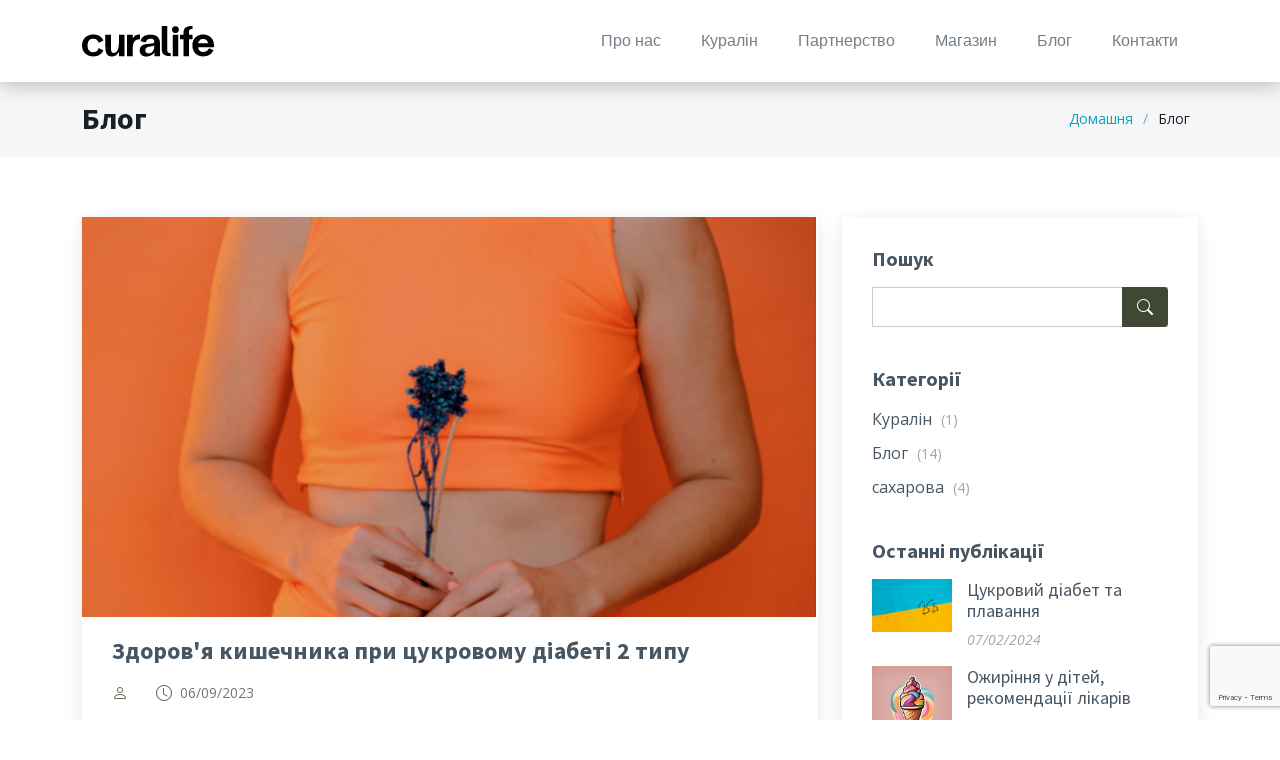

--- FILE ---
content_type: text/html; charset=UTF-8
request_url: https://curalife.com.ua/blog/?page=3
body_size: 12186
content:
<!DOCTYPE html>
<html lang="en">
  

<head>
  <link rel="preconnect" href="https://fonts.googleapis.com">
<link rel="preconnect" href="https://fonts.gstatic.com" crossorigin>
<link href="https://fonts.googleapis.com/css2?family=Gabarito:wght@600&display=swap" rel="stylesheet">  <script src="https://www.google.com/recaptcha/enterprise.js?render=6LcucPArAAAAACj1UuRX1FDE3VHqLtU5_8RXoha5"></script>
  <base href="/templates/HeroBiz/">
  <meta charset="utf-8">
  <meta content="width=device-width, initial-scale=1.0" name="viewport">
  <meta name="twitter:card" content="summary_large_image"/>

   


  <title>Блог</title>

      <meta property="og:title" content="Блог">
    <meta content="Ефективні Надійні Натуральні
Науково обгрунтовані добавки, які покращують якість життя
" name="description">
    <meta content="Ключові слова" name="keywords">
    <meta name="twitter:description" content="Ефективні Надійні Натуральні
Науково обгрунтовані добавки, які покращують якість життя
">
    <meta property="og:description" content="Ефективні Надійні Натуральні
Науково обгрунтовані добавки, які покращують якість життя
">
    <meta property="og:site_name" content="">
    <link href='/info/ua/img/elanding-ico.png' rel='icon'>
                <link href='/info/ua/img/elanding-ico.png' rel='apple-touch-icon'><meta property='og:image' content='https://curalife.com.ua/users/curalife.com.ua/img/1imgsocial-2023-08-31-15-26-37-682377565.jpg'><meta name='twitter:image:src' content='https://curalife.com.ua/users/curalife.com.ua/img/1imgsocial-2023-08-31-15-26-37-682377565.jpg'>

  
  <!-- Google Fonts -->
  <link rel="preconnect" href="https://fonts.googleapis.com">
  <link rel="preconnect" href="https://fonts.gstatic.com" crossorigin>
  <link href="https://fonts.googleapis.com/css2?family=Open+Sans:ital,wght@0,300;0,400;0,500;0,600;0,700;1,300;1,400;1,500;1,600;1,700&family=Poppins:ital,wght@0,300;0,400;0,500;0,600;0,700;1,300;1,400;1,500;1,600;1,700&family=Source+Sans+Pro:ital,wght@0,300;0,400;0,600;0,700;1,300;1,400;1,600;1,700&display=swap" rel="stylesheet">


  <!-- Vendor CSS Files -->
  <link href="../.vendor/animate.css/animate.min.css" rel="stylesheet">
  <link href="../.vendor/bootstrap/css/bootstrap.min.css" rel="stylesheet">
  <link href="../.vendor/bootstrap-icons/bootstrap-icons.css" rel="stylesheet">
  <link href="../.vendor/boxicons/css/boxicons.min.css" rel="stylesheet">
  <link href="../.vendor/glightbox/css/glightbox.min.css" rel="stylesheet">
  <link href="../.vendor/swiper/swiper-bundle.min.css" rel="stylesheet">
  <link href="../.vendor/intlTelInput/intlTelInput.css" rel="stylesheet">
  <link href="../.vendor/jscalendar/jsCalendar.css" rel="stylesheet">
  <link href="../.vendor/choices.js/public/assets/styles/choices.min.css" rel="stylesheet"> 

  

  <!-- Template Main CSS File -->
  <link href="assets/css/variables.css" rel="stylesheet">
  <link href="assets/css/main.css?ver=21012025" rel="stylesheet">
  <script src="https://code.jquery.com/jquery-3.6.0.min.js"></script>

  <script src="../.vendor/cookies/cookies.js"></script>
  <script>
    var ACTIVETABGALLERIES = null;
    var header_fixed = false;
  </script>

    

  
</head>

<style>:root {
  /* Default text color */
  --color-default: #1a1f24;
  --color-default-rgb: 26, 31, 36;

  /* Defult links color */
  --color-links: #0ea2bd;
  --color-links-hover: #1ec3e0;

  /* Primay colors */
  --color-primary: #404733;
  --color-primary-light: #4C553D;
  --color-primary-dark: #3B412F;

  --color-primary-rgb: 64, 71, 51;
  --color-primary-light-rgb: 76, 85, 61;
  --color-primary-dark-rgb: 59, 65, 47;

  /* Secondary colors */
  --color-secondary: #485664;
  --color-secondary-light: #8f9fae;
  --color-secondary-dark: #3a4753;

  --color-secondary-rgb: 72, 86, 100;
  --color-secondary-light-rgb: 143, 159, 174;
  --color-secondary-dark-rgb: 58, 71, 83;
  
  --color-primary2: #2fc4bd;
    
}

.header {
    background-color: white;
    box-shadow: 1px 1px 20px rgba(0,0,0,0.3) !important;
}

.hero  {
    padding-bottom:0px;
}

.hero .bigslider-container {
    height:65vh;
}

.hero h2 {
    font-size: 60px;
    text-shadow: 1px 1px 5px white;
    font-weight: 900;
    color: var(--color-primary);    
}

@media (max-width:767px) {
    .hero h2 {
        font-size: 40px;
    }
}

.hero p {
    border-radius: 230px;
    padding: 15px;
    background-color: rgba(255, 255, 255, 0.8);
    color:unset;
}

.hero .btn-get-started {
    background:white;
}

#reasons-services {
    .img-fluid {
        max-height: 400px;
        margin: auto;
        display: block;
    }
}

#ctamain .container { 
    background:white;
}

.cta .container {
    background:#d7c9a5;
}

.cta .container h3{
    color:var(--color-primary);
}

.cta .content .cta-btn:hover {
    background:white;
    color:var(--color-primary);
    border:2px solid var(--color-primary);
}

.cta .content .cta-btn {
    color:white;
    background:var(--color-primary);
    border:2px solid var(--color-primary);
}


.onfocus .content {
    background:var(--color-primary);
}


.onfocus .content .read-more:hover {
    background:#E8E8B0;
    color:var(--color-primary);
    border:2px solid var(--color-primary);
}


.onfocus .content .read-more {
    color:#E8E8B0;
    background:var(--color-primary);
    border:2px solid #E8E8B0;
}

.recent-blog-posts .post-box p span {
    display: block;
    padding-top: 10px;
    font-size: 28px;    
}

.recent-blog-posts .post-box p span span{
    display:inline;
    text-decoration: line-through;
    color: #bbb;
}

.recent-blog-posts .post-box .post-img img {
    height:300px;
} 

.breadcrumbs h2 {
    font-weight:900;
}


/*
    PARTNERSHIP PAGE
*/

#pcta3, #pcta1 {
    background:#f3f3d7;
    padding: 30px 0px !important;
}

#pcta2 {
    background:white;
    padding: 30px 0px !important;
}


#pcta3 .container,
#pcta2 .container,
#pcta1 .container {
    background:unset;
}


#pcta3 .img:before, 
#pcta3 .img:after,
#pcta2 .img:before, 
#pcta2 .img:after,
#pcta1 .img:before, 
#pcta1 .img:after {
    display:none;
}

#pcta3 .img img,
#pcta2 .img img,
#pcta1 .img img{
    border-radius:unset;
}


@media (min-width:991px) {
#parwhyua1 .video-play {
    border:50px solid #f3f3d7 !important;
}
}

#parwhyua1  .content h3,
#parwhyua1  .content {
    color:var(--color-primary) !important;
    background:#f3f3d7;
    
}

#parwhyua1  .content h3 {
    font-size:40px;
    font-weight:700;
}

#parwhyua1  .content p {
    font-style:unset!important;
}

.featured-services .service-item .icon i {
    font-size:60px;
}


 
/*
    FOOTERRR
*/


.footer .footer-content {
    background:var(--color-primary);
}

.footer .footer-content h4 {
    color:#E8E8B0;
    
}

.footer .footer-legal{
    background:var(--color-primary);
}

.footer .footer-content .footer-info h3 {
    font-size: 40px;
    font-family: 'Gabarito' !important;
    text-transform:unset;
}



/*
    КУРАЛІН СТОРІНКА
*/

#kuraline-testimonials:before {
    background:unset;
}

#kuraline-testimonials .testimonial-item h4,
#kuraline-testimonials .testimonial-item h3,
#kuraline-testimonials .testimonial-item {
    color:unset;
}

.curaline-research img{
    box-shadow:1px 1px 40px rgba(0,0,0,0.2);
}







</style>
<body>
    <script src="https://code.jquery.com/jquery-3.6.0.min.js"></script>
<div class="adv-container pb-3 shadow" id="adv-container" style="display:none">
    <img src="/info/ua/img/elanding.png">
    <p class="m-2" ><strong>Чому я це бачу?</strong> - Ви не обрали тариф. </p>
    <a class="btn btn-outline-google btnclose btn-small px-2 py-1"
        onclick ="$('#adv-container').hide(200);
        ShowingELanding = true;
        "><i class="bi bi-x-circle"></i></a>
    <div class="d-flex justify-content-center">
        <a class="btn btn-google m-1 btn-small px-4 py-2"  data-bs-toggle="modal" data-bs-target="#tariffModal"
        onclick ="$('#adv-container').hide(200); ShowingELanding = false;"><i class="bi bi-credit-card"></i> Обрати тариф</a>
    </div>
</div>

<script>



setInterval( ShowELanding, 6000);

ShowingELanding = true;

function ShowELanding(){
    if (ShowingELanding) {
         $('#adv-container').show(2000);
         ShowingELanding = false;
    }
}
var element = document.getElementById("myDiv");
function hide(element) {
element.style.transition = "opacity 1s";
element.style.opacity = "0";
element.style.pointerEvents = "none";

setTimeout(function() {
  element.style.display = "none";
}, 8000);
}
</script>

<style>
    .adv-container {
        opacity: 0.9;
        width: 100%;
        top:0px;
        position: fixed; 
        z-index: 9999;
        background-color: #ddd;
        border-bottom: 4px solid #1a73e8;
        
    }

    .adv-container h3{ 
        margin-bottom: 0px;
        padding: 10px;
        width: 100%;
        text-align: center;
    }
    .adv-container p{ 
        color:black;
        text-align: center;
        font-size: 12px;

    }

    .adv-container img {
        padding-top: 10px;
        height: 40px;
        display: block;
        margin-left: auto;
        margin-right: auto;
    }

    .adv-container .btnclose {
        position: absolute;
    top: 10px;
    right: 10px;
    }
 
    .btn-google {
    --bs-btn-color: #fff;
    --bs-btn-bg: #1a73e8;
    --bs-btn-border-color: #1a73e8;
    --bs-btn-hover-color: #fff;
    --bs-btn-hover-bg: #0b5ed7;
    --bs-btn-hover-border-color: #0a58ca;
    --bs-btn-focus-shadow-rgb: 49,132,253;
    --bs-btn-active-color: #fff;
    --bs-btn-active-bg: #0a58ca;
    --bs-btn-active-border-color: #0a53be;
    --bs-btn-active-shadow: inset 0 3px 5px rgba(0, 0, 0, 0.125);
    --bs-btn-disabled-color: #fff;
    --bs-btn-disabled-bg: #0d6efd;
    --bs-btn-disabled-border-color: #0d6efd;
    padding: 10px 20px;
    }

    .btn-outline-google {
    --bs-btn-color: #1a73e8;
    --bs-btn-bg: #fff;
    --bs-btn-border-color: #dadce0;
    --bs-btn-hover-color: #1a73e8;
    --bs-btn-hover-bg: #f4f8fe;
    --bs-btn-hover-border-color: #0a58ca;
    --bs-btn-focus-shadow-rgb: 49,132,253;
    --bs-btn-active-color: #fff;
    --bs-btn-active-bg: #0a58ca;
    --bs-btn-active-border-color: #0a53be;
    --bs-btn-active-shadow: inset 0 3px 5px rgba(0, 0, 0, 0.125);
    --bs-btn-disabled-color: #fff;
    --bs-btn-disabled-bg: #0d6efd;
    --bs-btn-disabled-border-color: #0d6efd;
    padding: 10px 20px;
    }    

</style>

<!-- Button trigger modal -->
 
<!-- Modal -->
<div class="modal fade" id="tariffModal" data-bs-backdrop="static" data-bs-keyboard="false" tabindex="-1" aria-labelledby="tariffModalLabel" aria-hidden="true">
  <div class="modal-dialog  modal-xl">
    <div class="modal-content ">
       
    
       
       
      <div class="modal-body">
        
      <button type="button" class="btn btn-google px-2 py-1 btn-sm"  data-bs-dismiss="modal" style="position: absolute; top:10px; right:10px;"><i class="bi bi-x-circle"></i></button>
 
      <div id="pricing-modal" class="pricing-modal pt-2">
      <div class="" data-aos="fade-up">

        <div class="prising-section-title">
          <h2>Оберіть тариф</h2>
          <div class="form-check form-switch pt-2 pb-3">
            <input class="form-check-input" type="checkbox" id="ycheck" onchange="ychange()">
            <label class="form-check-label" for="ycheck">Річна тарифікація. Оплатіть наші послуги на рік та економте більше 30% своїх коштів</label>
          </div>

        </div>
 
        <div class="row w-100 justify-content-center mb-4">
          <div class="col-lg-6  col-xl-4 mt-4  " data-aos="fade-up" data-aos-delay="200">
          <div class="box h-100">
            <div class="flex-grow-1 ulcontainer">
            <h3>Фріланс</h3>
            <h4><sup>UAH</sup><span class="cost" id="tfri">199</span><span class="period"> / міс</span>
            <span class="mt-3 d-block" style="font-size:14px" id="otpayment1">Одноразово <b>1500 UAH</b></span>
            </h4>
            <ul>
            <li>Односторінковий сайт</li>
            <li>Індивідуальна стилістика</li>
            <li>Створення нами сайту на 5 блоків</li>
            <li>Необмежена кількість блоків</li>
            <li>Автоматична Індексація Google</li>
            <li>Базове SEO</li>         
            </ul>
            </div>
            <div class="btn-wrap">
            <a  class="btn btn-google px-3 py-2 btn-sm cursor-pointer " onclick="pay(1)" >Оплатити <span class="d-none" id="yspan1">за рік</span></a>
            </div>
          </div>
          </div>

          <div class="col-lg-6  col-xl-4 mt-4 " data-aos="fade-up" data-aos-delay="300">
          <div class="box h-100 featured">
            <div class="flex-grow-1 ulcontainer">
            <h3>Бізнес</h3>
            <h4><sup>UAH</sup><span class="cost" id="tbiz">399</span><span class="period"> / міс</span>
            <span class="mt-3 d-block" style="font-size:14px"  id="otpayment2">Одноразово <b>3000 UAH</b></span>
            </h4>
            <ul>
              <li><strong>Багатосторінковий</strong> сайт</li>
              <li><strong>Повне брендування</strong> сайту</li>
              <li><strong>Створення</strong> нами трьох сторінок</li>
              <li><strong>Необмежена</strong> кількість сторінок</li>
              <li><strong>Індексація</strong> всіх сторінок в Google</li>
              <li><strong>Безлімітний</strong> блог</li>
            </ul>
            </div>
            <div class="btn-wrap">
            <a class="btn btn-google px-3 py-2 btn-sm cursor-pointer  " onclick="pay(2)">Оплатити <span class="d-none" id="yspan2">за рік</span></a>
            </div>
          </div>
          </div>

        </div>

      </div>
    </div><!-- End pricing-modal Section -->





      </div>
      <div class="modal-footer d-none">
         
        
         
         
      </div>
    </div>
  </div>
</div>


<script id="widget-wfp-script" language="javascript" type="text/javascript" src="https://secure.wayforpay.com/server/pay-widget.js"></script>

	 
    

<script type="text/javascript"> 

var SIGNATURES = '{"t0":{"name":"mf","title":"\u0422\u0430\u0440\u0438\u0444 \u0424\u0420\u0406\u041b\u0410\u041d\u0421 (\u043f\u043e\u043c\u0456\u0441\u044f\u0447\u043d\u0430 \u043e\u043f\u043b\u0430\u0442\u0430)","cost":"1500","regularcost":"199","regular":"monthly","regular_count":"36","curr":"UAH","orderReference":"mf-107-199-1768915627","signature":"elanding_so_ua;elanding.co.ua;mf-107-199-1768915627;1768915627;1500;UAH;\u0422\u0430\u0440\u0438\u0444 \u0424\u0420\u0406\u041b\u0410\u041d\u0421 (\u043f\u043e\u043c\u0456\u0441\u044f\u0447\u043d\u0430 \u043e\u043f\u043b\u0430\u0442\u0430);1;1500","hash":"1d32bf6b9598a2a80e9d7c7855548ea4"},"t1":{"name":"yf","title":"\u0422\u0430\u0440\u0438\u0444 \u0424\u0420\u0406\u041b\u0410\u041d\u0421 (\u043e\u043f\u043b\u0430\u0442\u0430 \u043d\u0430 \u0440\u0456\u043a)","cost":"3000","regularcost":"3000","regular":"yearly","regular_count":"3","curr":"UAH","orderReference":"yf-107-3000-1768915627","signature":"elanding_so_ua;elanding.co.ua;yf-107-3000-1768915627;1768915627;3000;UAH;\u0422\u0430\u0440\u0438\u0444 \u0424\u0420\u0406\u041b\u0410\u041d\u0421 (\u043e\u043f\u043b\u0430\u0442\u0430 \u043d\u0430 \u0440\u0456\u043a);1;3000","hash":"1601606533b942182abae099a2295375"},"t2":{"name":"mb","title":"\u0422\u0430\u0440\u0438\u0444 \u0411\u0406\u0417\u041d\u0415\u0421 (\u043f\u043e\u043c\u0456\u0441\u044f\u0447\u043d\u0430 \u043e\u043f\u043b\u0430\u0442\u0430)","cost":"3000","regularcost":"399","regular":"monthly","regular_count":"36","curr":"UAH","orderReference":"mb-107-399-1768915627","signature":"elanding_so_ua;elanding.co.ua;mb-107-399-1768915627;1768915627;3000;UAH;\u0422\u0430\u0440\u0438\u0444 \u0411\u0406\u0417\u041d\u0415\u0421 (\u043f\u043e\u043c\u0456\u0441\u044f\u0447\u043d\u0430 \u043e\u043f\u043b\u0430\u0442\u0430);1;3000","hash":"ef937c7dd1ecdb762816b0ec8e338c70"},"t3":{"name":"yb","title":"\u0422\u0430\u0440\u0438\u0444 \u0411\u0406\u0417\u041d\u0415\u0421 (\u043e\u043f\u043b\u0430\u0442\u0430 \u043d\u0430 \u0440\u0456\u043a)","cost":"6000","regularcost":"6000","regular":"yearly","regular_count":"3","curr":"UAH","orderReference":"yb-107-6000-1768915627","signature":"elanding_so_ua;elanding.co.ua;yb-107-6000-1768915627;1768915627;6000;UAH;\u0422\u0430\u0440\u0438\u0444 \u0411\u0406\u0417\u041d\u0415\u0421 (\u043e\u043f\u043b\u0430\u0442\u0430 \u043d\u0430 \u0440\u0456\u043a);1;6000","hash":"922f0c9608e4a3af628165a7e7cb00d0"},"orderDate":1768915627,"id_user":"107","merchantAccount":"elanding_so_ua","merchantDomainName":"elanding.co.ua"}' 
var wayforpay = new Wayforpay(); 	
 // ВИКЛИК ВІДЖЕТА НА ОПЛАТУ

 var SIGNATURES  = JSON.parse(SIGNATURES);
 var PAYPARAM    = null;
 
 var pay = function (type) {
     
     if ((type==1) && (!ycheck.checked)) PAYPARAM = SIGNATURES.t0;
     if ((type==1) && (ycheck.checked)) PAYPARAM = SIGNATURES.t1;
     if ((type==2) && (!ycheck.checked)) PAYPARAM = SIGNATURES.t2;
     if ((type==2) && (ycheck.checked)) PAYPARAM = SIGNATURES.t3;
     wfpay(); 
 }
 

 
var wfpay = function () { 

wayforpay.run({ 				
    merchantAccount : 'elanding_so_ua', 				
    merchantDomainName : 'elanding.co.ua', 				
    merchantTransactionSecureType:'AUTO',
    authorizationType : "SimpleSignature", 				
    merchantSignature:PAYPARAM.hash,
    serviceUrl:'https://elanding.co.ua/payments.php',
    language:'UA',
    orderReference  :PAYPARAM.orderReference,
    orderDate : '1768915627',
    amount:PAYPARAM.cost,
    currency:PAYPARAM.curr, 
    productName: [PAYPARAM.title],
    productPrice: [PAYPARAM.cost],
    productCount:[1],
    clientAccountId:"107",
    regularBehavior:'preset',
    regularOn:'1',
    regularMode:PAYPARAM.regular,
    regularAmount:PAYPARAM.regularcost,
    regularCount:PAYPARAM.regular_count,
    clientFirstName : 'Cura', 				
    clientLastName : 'Life', 				
    clientEmail : 'curalife.com.ua@gmail.com', 				
    paymentSystems:'card'
    
}, 			
function (response) {
    // on approved	
    console.log('approved');
}, 			

function (response) {
    // on declined 	
    console.log('declined');
         
}, 			
function (response) {         
    // on pending or in processing 	
    console.log('panding');
} 		
); 	 
}




window.addEventListener("message", function () {
//console.log(event.data);
if (event.data.startsWith('WfpWidgetEventClose')) {
    window.location.reload();
}
}, false);


 
</script>



<script>
    var price1 = [199, 250];
    var price2 = [399, 500];
</script>

<script src="/mods/advertising/scriptprice.js"></script>

<style>

.prising-section-title h2{
  font-size: 28px;
    margin-bottom: 0;
    /* font-weight: 600; */
    /*color: #012970;*/
}


/*--------------------------------------------------------------
# pricing-modal
--------------------------------------------------------------*/
.pricing-modal .box {
  padding: 20px;
  background: #fff;
  text-align: center;
  box-shadow: 0px 0px 4px rgba(0, 0, 0, 0.12);
  border-radius: 5px;
  position: relative;
  overflow: hidden;
  display: flex;
  flex-direction: column;    
}

.pricing-modal h3 {
  font-weight: 400;
  margin: -20px -20px 20px -20px;
  padding: 20px 15px;
  font-size: 18px;
  font-weight: 700;
  color: #1a73e8;
  background: #f8f8f8;
}

.pricing-modal h4 {
  font-size: 36px;
  color: #1a73e8;
  font-weight: 600;
  font-family: "Poppins", sans-serif;
  margin-bottom: 20px;
}

.pricing-modal h4 sup {
  font-size: 20px;
  top: -15px;
  left: -3px;
}

.pricing-modal h4 span.period {
  color: #bababa;
  font-size: 16px;
  font-weight: 300;
}

.pricing-modal ul {
  padding: 0;
  list-style: none;
  color: #444444;
  text-align: center;
  line-height: 20px;
  font-size: 14px;
}

.pricing-modal ul li {
  padding-bottom: 16px;
}

.pricing-modal ul i {
  color: #0880e8;
  font-size: 18px;
  padding-right: 4px;
}

.pricing-modal ul .na {
  color: #ccc;
  text-decoration: line-through;
}

.pricing-modal .btn-wrap {
  margin: 20px -20px -20px -20px;
  padding: 20px 15px;
  background: #f8f8f8;
  text-align: center;
}

.pricing-modal .btn-buy {
  background: #0880e8;
  display: inline-block;
  padding: 8px 35px 10px 35px;
  border-radius: 50px;
  color: #fff;
  transition: none;
  font-size: 14px;
  font-weight: 400;
  font-family: "Raleway", sans-serif;
  font-weight: 600;
  transition: 0.3s;
}

.pricing-modal .btn-buy:hover {
  background: #2b99f8;
}

.pricing-modal .featured h3 {
  color: #fff;
  background: #1a73e8;
}

.pricing-modal .advanced {
  width: 200px;
  position: absolute;
  top: 18px;
  right: -68px;
  transform: rotate(45deg);
  z-index: 1;
  font-size: 14px;
  padding: 1px 0 3px 0;
  background: #1a73e8;
  color: #fff;
}








   .pay.alert {
        max-width: 500px;
         
    }
    .modal .paybtn {
       
        width: 150px !important ;

    }

    @media (max-width: 768px){
        .pay.alert {
            max-width: unset;
            max-height: unset;
        }
    }

    .modal h1, .modal h4 {
        font-family: "Open sans";
        font-size: 24px;
        
    }

    .modal p {
      font-family: "Open sans";
      font-size: 14px;

    }
     
    ul.pay {
      padding: 0px 0px;
      font-family: "Open sans";
      font-size: 14px;
    }

    ul.pay li span{
      color:#c6303e;
      
    }


  

    .btnpaymore {
      padding:0px !important;
      font-size: 14px;
      font-family: "Open sans";
      color:#012970;
      
    }

    .paybk {
      
      background-color: unset;
    }

    .paybk:not(.collapsed) {
      
      background-color: unset;
    }    
 

</style>


 <style></style>
<script>header_fixed=true</script>
<!-- ======= Header ======= -->
<header id="header" class="header fixed-top d-flex align-items-center sticked">
  <div class="container d-flex align-items-center justify-content-between ">
   
      
       
 
        <div class="logo ">
          <a href="../../../" class="d-flex">
          
          <img src='/users/curalife.com.ua/img/1logo-2023-09-06-10-53-39-896975527.svg'><h2></h2>
          </a>
      
        </div>        
      
    
 
    <nav id="navbar" class="navbar">
      <ul>
        <li class=''><a  class='nav-link scrollto ' href='../../../#about'>Про нас</a></li><li class=''><a  class='nav-link scrollto ' href='../../../Kuralin/'>Куралін</a></li><li class=''><a  class='nav-link scrollto ' href='../../../partnerships-curalife-Ukrana/'>Партнерство</a></li><li class=''><a  class='nav-link scrollto ' href='../../../shop-Curalife-Ukrana/'>Магазин</a></li><li class=''><a  class='nav-link scrollto ' href='../../../blog/'>Блог</a></li><li class=''><a  class='nav-link scrollto ' href='../../../#contact'>Контакти</a></li>
      </ul>
      <i class="bi bi-list mobile-nav-toggle d-none"></i>
    </nav><!-- .navbar -->

    
  </div>
</header><!-- End Header -->

<style>
  @media (min-width: 991px) {
    .dropdown-menu-left {
      right: auto !important;
      left: 0 !important;
      transform: translateX(-100%) !important;
    }
  }
</style>
    <main id="main" >
            

<!-- ======= Breadcrumbs Section ======= -->
<section class="breadcrumbs" >
  <div class="container">
    <div class="d-flex justify-content-between">
      <h2>
        Блог 
      </h2> 
      <ol class="p-lg-2">
        <li><a href="../../../">Домашня</a></li>
        
          <li>Блог</li>        
      </ol>

    </div>     
     

  </div>
</section><!-- End Breadcrumbs Section -->

<!-- ======= Blog Section ======= -->

<section id="blog" class="blog">
  <div class="container" data-aos="fade-up">

    <div class="row">

      <div class="col-lg-8 entries">
        
        <div class="posts-list ">
          
        <article class="mb-4">
          <div class="post-img">
            <img src="/users/curalife.com.ua/img/blog/post-76-2023-09-06-12-59-34-301151273.png "  
            alt="Здоров'я кишечника при цукровому діабеті 2 типу"  class="img-fluid " >
          </div>

          <h2 class="title">
            <a href="../../../blog/Zdorovya-kishechnika-pri-cukrovomu-diabeti-2-tipu/">
            Здоров'я кишечника при цукровому діабеті 2 типу              
            </a>
          </h2>

          <div class="meta-top">
            <ul>
            <li class="d-flex align-items-center"><i class="bi bi-person"></i><a></a></li>
              <li class="d-flex align-items-center"><i class="bi bi-clock"></i><a><time>06/09/2023</time></a></li>
            </ul>
          </div>

          <div class="content">
            <p>
            Діабет 2 типу - це хронічний метаболічний синдром, від якого страждає багато людей. На нього страждають понад 380 мільйонів людей у всьому світі, і, за прогнозами, до 2030 року ця цифра зросте до понад 550 мільйонів.              
            </p>
          </div>
          <div class="read-more text-end">
              <a href="../../../blog/Zdorovya-kishechnika-pri-cukrovomu-diabeti-2-tipu/">Читати</a>
          </div>          
        </article>
           
        </div>


        
        <div class="posts-list ">
          
        <article class="mb-4">
          <div class="post-img">
            <img src="/users/curalife.com.ua/img/blog/post-75-2023-09-06-12-58-15-589547666.png "  
            alt="Стіл №9. Основні принципи дієти"  class="img-fluid " >
          </div>

          <h2 class="title">
            <a href="../../../blog/Stil-9-Osnovni-principi-diyeti/">
            Стіл №9. Основні принципи дієти              
            </a>
          </h2>

          <div class="meta-top">
            <ul>
            <li class="d-flex align-items-center"><i class="bi bi-person"></i><a>Igor Gryb</a></li>
              <li class="d-flex align-items-center"><i class="bi bi-clock"></i><a><time>06/09/2023</time></a></li>
            </ul>
          </div>

          <div class="content">
            <p>
            Хочемо наголосити, що у питаннях здоров'я, і особливо щодо такої хвороби як діабет, слід бути вкрай обережним.              
            </p>
          </div>
          <div class="read-more text-end">
              <a href="../../../blog/Stil-9-Osnovni-principi-diyeti/">Читати</a>
          </div>          
        </article>
           
        </div>


        
        <div class="posts-list ">
          
        <article class="mb-4">
          <div class="post-img">
            <img src="/users/curalife.com.ua/img/blog/post-73-2023-08-31-15-15-26-339286933.png "  
            alt="Анонімний відгук лікаря"  class="img-fluid " >
          </div>

          <h2 class="title">
            <a href="../../../blog/Anonimnii-vidguk-likarya/">
            Анонімний відгук лікаря              
            </a>
          </h2>

          <div class="meta-top">
            <ul>
            <li class="d-flex align-items-center"><i class="bi bi-person"></i><a>Igor Gryb</a></li>
              <li class="d-flex align-items-center"><i class="bi bi-clock"></i><a><time>31/08/2023</time></a></li>
            </ul>
          </div>

          <div class="content">
            <p>
            Нашими клієнтами є різні люди, в тому числі і лікарі. Нижче Ви можете ознайомитись з відгуком нашого клієнта лікаря який погодився на публікацію цього відгуку анонімно.              
            </p>
          </div>
          <div class="read-more text-end">
              <a href="../../../blog/Anonimnii-vidguk-likarya/">Читати</a>
          </div>          
        </article>
           
        </div>


        
        <div class="posts-list ">
          
        <article class="mb-4">
          <div class="post-img">
            <img src="/users/curalife.com.ua/img/blog/post-72-2023-08-31-15-14-42-708186230.png "  
            alt="Чому гіпертонія є фактором ризику цукрового діабету"  class="img-fluid " >
          </div>

          <h2 class="title">
            <a href="../../../blog/Chomu-gipertoniya-ye-faktorom-riziku-cukrovogo-diabetu/">
            Чому гіпертонія є фактором ризику цукрового діабету              
            </a>
          </h2>

          <div class="meta-top">
            <ul>
            <li class="d-flex align-items-center"><i class="bi bi-person"></i><a>Сара Баруллі</a></li>
              <li class="d-flex align-items-center"><i class="bi bi-clock"></i><a><time>31/08/2023</time></a></li>
            </ul>
          </div>

          <div class="content">
            <p>
            Гіпертонія або високий кров'яний тиск є поширеним ускладненням у людей з діабетом 2 типу. Незрозуміло, чому існує такий сильний зв'язок між двома хворобами. Вважається, що наступні фактори ризику відіграють роль в обох станах:              
            </p>
          </div>
          <div class="read-more text-end">
              <a href="../../../blog/Chomu-gipertoniya-ye-faktorom-riziku-cukrovogo-diabetu/">Читати</a>
          </div>          
        </article>
           
        </div>


        
        
        <div class="blog-pagination mb-5">
          <ul class="justify-content-center">
              <li class='' ><a href='https://curalife.com.ua/blog/?page=1'>1</a></li><li class='' ><a href='https://curalife.com.ua/blog/?page=2'>2</a></li><li class='active' ><a href='https://curalife.com.ua/blog/?page=3'>3</a></li>              <!--
            <li><a href="#">1</a></li>
            <li class="active"><a href="#">2</a></li>
            <li><a href="#">3</a></li>
          -->
          </ul>
        </div>

        <!-- End blog entries list -->
        
      </div>

<!-- БЫЧНА ПАНЕЛЬ БЛОГУ
  ======================================================================================================
  ======================================================================================================
  ======================================================================================================
-->
      <div class="col-lg-4">
        <div class="sidebar">

          
          <div class="sidebar-item search-form">
          <h3 class="sidebar-title">Пошук</h3>
            <form action="../../../blog/" method="GET" class="mt-3">
              <input type="text" name="s" value="">
              <button type="submit"><i class="bi bi-search"></i></button>
            </form>
          </div><!-- End sidebar search formn-->

          
          <div class="sidebar-item categories">
          <h3 class="sidebar-title">Категорії</h3>
          <ul class="mt-3">
            <li><a href='../../../blog/?g=Куралін' >Куралін <span>(1)</span></a></li><li><a href='../../../blog/?g=' >Блог <span>(14)</span></a></li><li><a href='../../../blog/?g=сахарова' >сахарова <span>(4)</span></a></li>            

            </ul>
          </div><!-- End sidebar categories-->

          
          <div class="sidebar-item recent-posts">
          <h3 class="sidebar-title">Останні публікації</h3>
                                    <div class="post-item clearfix mt-3">
                        <img src="/users/curalife.com.ua/img/blog/post-160-2024-02-07-17-03-09-095404701.png " alt="">
                        <div>
                        <h4><a href="../../../blog/Cukrovii-diabet-ta-plavannya/">Цукровий діабет та плавання</a></h4>
                        <time datetime="2020-01-01">07/02/2024</time>
                        </div>
                      </div>
                                        <div class="post-item clearfix mt-3">
                        <img src="/users/curalife.com.ua/img/blog/post-112-2023-11-14-13-31-22-955929736.jpg " alt="">
                        <div>
                        <h4><a href="../../../blog/Ojirinnya-u-ditei-rekomendaci-likariv/">Ожиріння у дітей, рекомендації лікарів</a></h4>
                        <time datetime="2020-01-01">14/11/2023</time>
                        </div>
                      </div>
                                        <div class="post-item clearfix mt-3">
                        <img src="/users/curalife.com.ua/img/blog/post-111-2023-11-14-13-25-38-766504478.jpeg " alt="">
                        <div>
                        <h4><a href="../../../blog/Riziki-nedostatno-gidrataci/">Ризики недостатьньої гідратації</a></h4>
                        <time datetime="2020-01-01">14/11/2023</time>
                        </div>
                      </div>
                  


            
          </div><!-- End sidebar recent posts-->

          
          <div class="sidebar-item tags">
          <h3 class="sidebar-title">Теги</h3>
            <ul class="mt-3">
              <li><a href='../../../blog/?t=партнерство'>партнерство</a></li><li><a href='../../../blog/?t=здоровя'>здоровя</a></li><li><a href='../../../blog/?t=стрес'>стрес</a></li><li><a href='../../../blog/?t=діабет'>діабет</a></li><li><a href='../../../blog/?t=діабет2типу'>діабет2типу</a></li><li><a href='../../../blog/?t=куралін'>куралін</a></li><li><a href='../../../blog/?t=куралайф'>куралайф</a></li><li><a href='../../../blog/?t=харчовадобавка'>харчовадобавка</a></li><li><a href='../../../blog/?t=БАД'>БАД</a></li><li><a href='../../../blog/?t=ендокринологія'>ендокринологія</a></li><li><a href='../../../blog/?t=Стрес'>Стрес</a></li><li><a href='../../../blog/?t=сон'>сон</a></li><li><a href='../../../blog/?t=Куралін'>Куралін</a></li><li><a href='../../../blog/?t=харчовідобавки'>харчовідобавки</a></li><li><a href='../../../blog/?t=Діабет'>Діабет</a></li><li><a href='../../../blog/?t=кров'>кров</a></li><li><a href='../../../blog/?t=янийтиск'>янийтиск</a></li><li><a href='../../../blog/?t=ожиріння'>ожиріння</a></li><li><a href='../../../blog/?t=генетика'>генетика</a></li><li><a href='../../../blog/?t=гени'>гени</a></li><li><a href='../../../blog/?t=харчування'>харчування</a></li><li><a href='../../../blog/?t=аптеки'>аптеки</a></li><li><a href='../../../blog/?t=здоров'>здоров</a></li><li><a href='../../../blog/?t=я'>я</a></li><li><a href='../../../blog/?t=ендокринолог'>ендокринолог</a></li><li><a href='../../../blog/?t=цукровий'>цукровий</a></li><li><a href='../../../blog/?t=лікар'>лікар</a></li><li><a href='../../../blog/?t=гідратація'>гідратація</a></li><li><a href='../../../blog/?t=вода'>вода</a></li><li><a href='../../../blog/?t=ожирінняудітей'>ожирінняудітей</a></li><li><a href='../../../blog/?t=інсулінорезистентність'>інсулінорезистентність</a></li><li><a href='../../../blog/?t=цукровийдіабет'>цукровийдіабет</a></li>            </ul>
          </div><!-- End sidebar tags-->

        </div><!-- End sidebar -->

      </div><!-- End blog sidebar -->

    </div>

  </div>
</section><!-- End Blog Section -->


      <div class="blog d-flex justify-content-center px-2">
      <div class="comments col-lg-6">
        <div class="reply-form mt-5 mb-5"  data-aos="zoom-in">
          <h4>Напишіть нам</h4> 
          <p>Будемо раді почувати ваші думки з приводу даної публікації</p> 
         <div class=" d-flex justify-content-center">
        <div class="col-12">
            <form name="contactform" id="contactform" method="post"  onsubmit="sendform(event)" class="php-email-form">
              <div class="form-group mt-3">
                <input type="text" class="form-control" name="Name" id="name" placeholder="Ваше ім'я" required>
              </div>              
              <div class="form-group mt-3">
                <input type="text" class="form-control" name="Phone" id="phone" placeholder="Ваш номер телефону або email" required>
              </div>
              <div class="form-group mt-3 mb-3">
                <textarea class="form-control" name="Message" rows="5" placeholder="Ваші думки" required></textarea>
              </div>
              <input type="hidden" name="Page" id="Page">
              <input type="hidden" name="Title" id="Title">
              <div class="text-center"><button type="submit" class="btn btn-primary">Надіслати</button></div>
            </form>
          </div>
          </div>
      </div> 
      </div>
      </div>

<!-- Button trigger modal -->
<button type="button" class="btn d-none btn-primary" data-bs-toggle="modal" data-bs-target="#alertcontactform" id="btn-alertcontactform">
</button>

<!-- Modal -->
<div class="modal fade" id="alertcontactform" tabindex="-1"   aria-hidden="true">
  <div class="modal-dialog">
    <div class="modal-content">
      <div class="modal-header">
        <h1 class="modal-title fs-5">Напишіть нам </h1>
        <button type="button" class="btn-close" data-bs-dismiss="modal" aria-label="Close"></button>
      </div>
      <div class="modal-body" id="body-alertcontactform" >
        ...
      </div>
    </div>
  </div>
</div>

<!-- 
/////////////////////////////////////////////////////////////////////////////////////////////////////////////////////////////////////////////////////////
/////////////////////////////////////////////////////////////////////////////////////////////////////////////////////////////////////////////////////////
/////////////////////////////////////////////////////////////////////////////////////////////////////////////////////////////////////////////////////////
/////////////////////////////////////////////////////////////////////////////////////////////////////////////////////////////////////////////////////////
-->



<script src="https://code.jquery.com/jquery-3.6.0.min.js"></script>
<script>

  const ctboottoken    = '6375192803:AAFoq_LkiCERyaTbRS1bYzMQrP4RtJ3MO_4';
  const ctchatid       = '-1001934584702';
  const ctparamurl     = (ctchatid != '') ? `&tboottoken=${ctboottoken}&tchatid=${ctchatid}` : '';  
 
  function sendform(event) {
   
    event.preventDefault(); 

    document.getElementById('Page').value   = window.location.href;
    document.getElementById('Title').value  = document.title;
    var formData = $('#contactform').serialize();
    blockSite(true);
    
    $.ajax({
    url: '/public.form.php?u=curalife.com.ua'+ctparamurl,
    type: 'POST',
    data: formData,
        success: function(response) {
            
            //console.log(response);
            blockSite(false);
            if (response.includes('SENDOK'))
              document.getElementById('body-alertcontactform').innerHTML = ALERTOK;
              else document.getElementById('body-alertcontactform').innerHTML = ALERTERR;

            document.getElementById('btn-alertcontactform').click();            
        },
        error: function(xhr, status, error) {
            // Обробка помилки
            document.getElementById('body-alertcontactform').innerHTML = ALERTERR;
            document.getElementById('body-alertcontactform').click();
            console.log(xhr.responseText);
        }
        
    });      
  }

  var ALERTERR  = '<div class="alert alert-danger d-flex align-items-center" role="alert">'+
                  '<div></div>'+
                  '</div>';

  var ALERTOK   = '<div class="alert alert-success d-flex align-items-center" role="alert">'+
                  '<div>Дякуємо за Ваш відгук чи повідомлення, ми обов\'язково ознайомимось з ним та дамо зворотній зв\'язок у свою чергу!</div>'+
                  '</div>';                  
 
 
 
     
 
</script>    </main><!-- End #main -->
    <style></style>   
<!-- ======= Footer ======= -->
<footer id='footer' class="footer blockcssindex-1 "  >

 <div class="footer-content">
    <div class="container"> 
    <div class="row ">

        <div class="col-lg-4 col-md-6 mb-3">
            <div class="footer-info">
            
                <h3>curalife</h3><p>Ефективні. Надійні. Натуральні.<BR>Науково обгрунтовані добавки, які покращують якість життя.<BR><BR>ФОП Купін Олександр Сергійович<BR>ІПН 2832920079<BR></p>                <div class="footer-icons mt-3">

                </div>
                
            </div>
        </div>
        <div class="col-lg-8 col-md-6 mb-3">
            <div class="container">
            <div class="row">
                            <div class="col-lg-4 col-md-6 mb-3">
                    <div class="footer-head">
                    <h4>Наші контакти</h4>
                    <div class="footer-contacts">            
                        <p>Київ<BR>вул. Симиренка 36</p>                    </div>
                    </div>
                </div>

                
                    
                                <div class="col-lg-4 col-md-6 footer-links ps-3 pe-1">
                        <div class="footer-head">
                        <h4>МЕНЮ</h4>
                            <ul>
                                
                                        <li class=' '> <a class='scrollto'  href='../../../partnerships-curalife-Ukrana/' >Партнерство</a>
                                        </li>
                                        
                                        <li class=' '> <a class='scrollto'  href='../../../shop-Curalife-Ukrana/' >Магазин</a>
                                        </li>
                                        
                                        <li class=' '> <a class='scrollto'  href='../../../blog/' >Блог</a>
                                        </li>
                                                     
                            </ul>
                        </div>
                    </div>
                                <div class="col-lg-4 col-md-6 footer-links ps-3 pe-1">
                        <div class="footer-head">
                        <h4>EASYLANDING</h4>
                            <ul>
                                
                                        <li class=' '> <a class='scrollto' target='_blank' href='https://elanding.com.ua' >easyLanding</a>
                                        </li>
                                                     
                            </ul>
                        </div>
                    </div>
                                <div class="col-lg-4 col-md-6 footer-links ps-3 pe-1">
                        <div class="footer-head">
                        <h4>ПРАВИЛА</h4>
                            <ul>
                                
                                        <li class=' '> <a class='scrollto'  href='../../../' >Користування</a>
                                        </li>
                                        
                                        <li class=' '> <a class='scrollto'  href='../../../' >Оплата</a>
                                        </li>
                                        
                                        <li class=' '> <a class='scrollto'  href='../../../' >Доставка</a>
                                        </li>
                                                     
                            </ul>
                        </div>
                    </div>
                        </div>
            </div>
        </div>
                 
 

    </div>
    </div>
</div>

<div class="footer-legal text-end">
    <div class="container d-flex justify-content-end justify-content-lg-between align-items-center">

        <div class="social-links mb-3 mb-lg-0 w-100 text-end">
            
            
            
            
            
            
                    </div>

    </div>
</div>

</footer><!-- End Footer -->



    <a class="scroll-top d-flex align-items-center justify-content-center active" style="cursor:pointer" onclick="window.scrollTo(0, 0);"><i class="bi bi-arrow-up-short"></i></a>
</body>
  
   

  <!-- Vendor JS Files -->
  <script src="../.vendor/bootstrap/js/bootstrap.bundle.min.js"></script>
  <script src="../.vendor/aos/aos.js"></script> 
  <script src="../.vendor/glightbox/js/glightbox.min.js"></script>
  <script src="../.vendor/isotope-layout/isotope.pkgd.min.js"></script>
  <script src="../.vendor/swiper/swiper-bundle.min.js"></script>
  <script src="../.vendor/php-email-form/validate.js"></script>
  <script src="../.vendor/intlTelInput/intlTelInput.min.js"></script>
  <script src="../.vendor/purecounter/purecounter_vanilla.js"></script>
  <script src="../.vendor/choices.js/public/assets/scripts/choices.min.js"></script>
  <script src="../.vendor/e-toast.js"></script>

  <script>function aosInit() {}</script>
  <!-- Template Main JS File -->
  <script src="assets/js/main.js?ver=21012025"></script>
  
  <script>
        window.addEventListener("load", function() {
          if (document.getElementById(ACTIVETABGALLERIES) != null)
            document.getElementById(ACTIVETABGALLERIES).click();
        });

	/*
		Блокування сайту
	*/
  var BLOCK = null;
	function blockSite(block){
		if (block) {
			if (!BLOCK) {
				BLOCK	= document.createElement("div");
				BLOCK.className	= "wait_block";
				BLOCK.innerHTML	= '<div class="w-100 my-auto text-center p-5 pb-4">'+
										      '<div class="spinner-border text-info" role="status"  style="width:50px; height:50px ">'+
									      	'</div>'+
									        '</div>';
				
				document.body.appendChild(BLOCK);
              
				 
			}
			
			BLOCK.style.display = 'flex';
		} else {
			if (BLOCK!=null) BLOCK.remove();
			BLOCK = null;
		}
	}  
  const PAGE = '';
  const BLOG = '';      
  </script>   
  <script src="./.src/js/keycrm.js?d=150120032707"></script> 
  <script src="../../../js"></script>
  


<style>
.wait_block {
	position:fixed;
	display:none;
	left:0px;
	top:0px;
	width:100%;
	height:100%;
	cursor:wait;
	background:white;
	z-index:9999;
	opacity:0.9;
}

.wait_block img {
	width:300px;   
	display:block;
	margin-top:100px;
	margin-left:auto; 
	margin-right:auto;  
}

.spinner-border {
  color:#1a73e8;
}  
</style>

</html> 

--- FILE ---
content_type: text/html; charset=utf-8
request_url: https://www.google.com/recaptcha/enterprise/anchor?ar=1&k=6LcucPArAAAAACj1UuRX1FDE3VHqLtU5_8RXoha5&co=aHR0cHM6Ly9jdXJhbGlmZS5jb20udWE6NDQz&hl=en&v=PoyoqOPhxBO7pBk68S4YbpHZ&size=invisible&anchor-ms=20000&execute-ms=30000&cb=t6ufniz31vlf
body_size: 48699
content:
<!DOCTYPE HTML><html dir="ltr" lang="en"><head><meta http-equiv="Content-Type" content="text/html; charset=UTF-8">
<meta http-equiv="X-UA-Compatible" content="IE=edge">
<title>reCAPTCHA</title>
<style type="text/css">
/* cyrillic-ext */
@font-face {
  font-family: 'Roboto';
  font-style: normal;
  font-weight: 400;
  font-stretch: 100%;
  src: url(//fonts.gstatic.com/s/roboto/v48/KFO7CnqEu92Fr1ME7kSn66aGLdTylUAMa3GUBHMdazTgWw.woff2) format('woff2');
  unicode-range: U+0460-052F, U+1C80-1C8A, U+20B4, U+2DE0-2DFF, U+A640-A69F, U+FE2E-FE2F;
}
/* cyrillic */
@font-face {
  font-family: 'Roboto';
  font-style: normal;
  font-weight: 400;
  font-stretch: 100%;
  src: url(//fonts.gstatic.com/s/roboto/v48/KFO7CnqEu92Fr1ME7kSn66aGLdTylUAMa3iUBHMdazTgWw.woff2) format('woff2');
  unicode-range: U+0301, U+0400-045F, U+0490-0491, U+04B0-04B1, U+2116;
}
/* greek-ext */
@font-face {
  font-family: 'Roboto';
  font-style: normal;
  font-weight: 400;
  font-stretch: 100%;
  src: url(//fonts.gstatic.com/s/roboto/v48/KFO7CnqEu92Fr1ME7kSn66aGLdTylUAMa3CUBHMdazTgWw.woff2) format('woff2');
  unicode-range: U+1F00-1FFF;
}
/* greek */
@font-face {
  font-family: 'Roboto';
  font-style: normal;
  font-weight: 400;
  font-stretch: 100%;
  src: url(//fonts.gstatic.com/s/roboto/v48/KFO7CnqEu92Fr1ME7kSn66aGLdTylUAMa3-UBHMdazTgWw.woff2) format('woff2');
  unicode-range: U+0370-0377, U+037A-037F, U+0384-038A, U+038C, U+038E-03A1, U+03A3-03FF;
}
/* math */
@font-face {
  font-family: 'Roboto';
  font-style: normal;
  font-weight: 400;
  font-stretch: 100%;
  src: url(//fonts.gstatic.com/s/roboto/v48/KFO7CnqEu92Fr1ME7kSn66aGLdTylUAMawCUBHMdazTgWw.woff2) format('woff2');
  unicode-range: U+0302-0303, U+0305, U+0307-0308, U+0310, U+0312, U+0315, U+031A, U+0326-0327, U+032C, U+032F-0330, U+0332-0333, U+0338, U+033A, U+0346, U+034D, U+0391-03A1, U+03A3-03A9, U+03B1-03C9, U+03D1, U+03D5-03D6, U+03F0-03F1, U+03F4-03F5, U+2016-2017, U+2034-2038, U+203C, U+2040, U+2043, U+2047, U+2050, U+2057, U+205F, U+2070-2071, U+2074-208E, U+2090-209C, U+20D0-20DC, U+20E1, U+20E5-20EF, U+2100-2112, U+2114-2115, U+2117-2121, U+2123-214F, U+2190, U+2192, U+2194-21AE, U+21B0-21E5, U+21F1-21F2, U+21F4-2211, U+2213-2214, U+2216-22FF, U+2308-230B, U+2310, U+2319, U+231C-2321, U+2336-237A, U+237C, U+2395, U+239B-23B7, U+23D0, U+23DC-23E1, U+2474-2475, U+25AF, U+25B3, U+25B7, U+25BD, U+25C1, U+25CA, U+25CC, U+25FB, U+266D-266F, U+27C0-27FF, U+2900-2AFF, U+2B0E-2B11, U+2B30-2B4C, U+2BFE, U+3030, U+FF5B, U+FF5D, U+1D400-1D7FF, U+1EE00-1EEFF;
}
/* symbols */
@font-face {
  font-family: 'Roboto';
  font-style: normal;
  font-weight: 400;
  font-stretch: 100%;
  src: url(//fonts.gstatic.com/s/roboto/v48/KFO7CnqEu92Fr1ME7kSn66aGLdTylUAMaxKUBHMdazTgWw.woff2) format('woff2');
  unicode-range: U+0001-000C, U+000E-001F, U+007F-009F, U+20DD-20E0, U+20E2-20E4, U+2150-218F, U+2190, U+2192, U+2194-2199, U+21AF, U+21E6-21F0, U+21F3, U+2218-2219, U+2299, U+22C4-22C6, U+2300-243F, U+2440-244A, U+2460-24FF, U+25A0-27BF, U+2800-28FF, U+2921-2922, U+2981, U+29BF, U+29EB, U+2B00-2BFF, U+4DC0-4DFF, U+FFF9-FFFB, U+10140-1018E, U+10190-1019C, U+101A0, U+101D0-101FD, U+102E0-102FB, U+10E60-10E7E, U+1D2C0-1D2D3, U+1D2E0-1D37F, U+1F000-1F0FF, U+1F100-1F1AD, U+1F1E6-1F1FF, U+1F30D-1F30F, U+1F315, U+1F31C, U+1F31E, U+1F320-1F32C, U+1F336, U+1F378, U+1F37D, U+1F382, U+1F393-1F39F, U+1F3A7-1F3A8, U+1F3AC-1F3AF, U+1F3C2, U+1F3C4-1F3C6, U+1F3CA-1F3CE, U+1F3D4-1F3E0, U+1F3ED, U+1F3F1-1F3F3, U+1F3F5-1F3F7, U+1F408, U+1F415, U+1F41F, U+1F426, U+1F43F, U+1F441-1F442, U+1F444, U+1F446-1F449, U+1F44C-1F44E, U+1F453, U+1F46A, U+1F47D, U+1F4A3, U+1F4B0, U+1F4B3, U+1F4B9, U+1F4BB, U+1F4BF, U+1F4C8-1F4CB, U+1F4D6, U+1F4DA, U+1F4DF, U+1F4E3-1F4E6, U+1F4EA-1F4ED, U+1F4F7, U+1F4F9-1F4FB, U+1F4FD-1F4FE, U+1F503, U+1F507-1F50B, U+1F50D, U+1F512-1F513, U+1F53E-1F54A, U+1F54F-1F5FA, U+1F610, U+1F650-1F67F, U+1F687, U+1F68D, U+1F691, U+1F694, U+1F698, U+1F6AD, U+1F6B2, U+1F6B9-1F6BA, U+1F6BC, U+1F6C6-1F6CF, U+1F6D3-1F6D7, U+1F6E0-1F6EA, U+1F6F0-1F6F3, U+1F6F7-1F6FC, U+1F700-1F7FF, U+1F800-1F80B, U+1F810-1F847, U+1F850-1F859, U+1F860-1F887, U+1F890-1F8AD, U+1F8B0-1F8BB, U+1F8C0-1F8C1, U+1F900-1F90B, U+1F93B, U+1F946, U+1F984, U+1F996, U+1F9E9, U+1FA00-1FA6F, U+1FA70-1FA7C, U+1FA80-1FA89, U+1FA8F-1FAC6, U+1FACE-1FADC, U+1FADF-1FAE9, U+1FAF0-1FAF8, U+1FB00-1FBFF;
}
/* vietnamese */
@font-face {
  font-family: 'Roboto';
  font-style: normal;
  font-weight: 400;
  font-stretch: 100%;
  src: url(//fonts.gstatic.com/s/roboto/v48/KFO7CnqEu92Fr1ME7kSn66aGLdTylUAMa3OUBHMdazTgWw.woff2) format('woff2');
  unicode-range: U+0102-0103, U+0110-0111, U+0128-0129, U+0168-0169, U+01A0-01A1, U+01AF-01B0, U+0300-0301, U+0303-0304, U+0308-0309, U+0323, U+0329, U+1EA0-1EF9, U+20AB;
}
/* latin-ext */
@font-face {
  font-family: 'Roboto';
  font-style: normal;
  font-weight: 400;
  font-stretch: 100%;
  src: url(//fonts.gstatic.com/s/roboto/v48/KFO7CnqEu92Fr1ME7kSn66aGLdTylUAMa3KUBHMdazTgWw.woff2) format('woff2');
  unicode-range: U+0100-02BA, U+02BD-02C5, U+02C7-02CC, U+02CE-02D7, U+02DD-02FF, U+0304, U+0308, U+0329, U+1D00-1DBF, U+1E00-1E9F, U+1EF2-1EFF, U+2020, U+20A0-20AB, U+20AD-20C0, U+2113, U+2C60-2C7F, U+A720-A7FF;
}
/* latin */
@font-face {
  font-family: 'Roboto';
  font-style: normal;
  font-weight: 400;
  font-stretch: 100%;
  src: url(//fonts.gstatic.com/s/roboto/v48/KFO7CnqEu92Fr1ME7kSn66aGLdTylUAMa3yUBHMdazQ.woff2) format('woff2');
  unicode-range: U+0000-00FF, U+0131, U+0152-0153, U+02BB-02BC, U+02C6, U+02DA, U+02DC, U+0304, U+0308, U+0329, U+2000-206F, U+20AC, U+2122, U+2191, U+2193, U+2212, U+2215, U+FEFF, U+FFFD;
}
/* cyrillic-ext */
@font-face {
  font-family: 'Roboto';
  font-style: normal;
  font-weight: 500;
  font-stretch: 100%;
  src: url(//fonts.gstatic.com/s/roboto/v48/KFO7CnqEu92Fr1ME7kSn66aGLdTylUAMa3GUBHMdazTgWw.woff2) format('woff2');
  unicode-range: U+0460-052F, U+1C80-1C8A, U+20B4, U+2DE0-2DFF, U+A640-A69F, U+FE2E-FE2F;
}
/* cyrillic */
@font-face {
  font-family: 'Roboto';
  font-style: normal;
  font-weight: 500;
  font-stretch: 100%;
  src: url(//fonts.gstatic.com/s/roboto/v48/KFO7CnqEu92Fr1ME7kSn66aGLdTylUAMa3iUBHMdazTgWw.woff2) format('woff2');
  unicode-range: U+0301, U+0400-045F, U+0490-0491, U+04B0-04B1, U+2116;
}
/* greek-ext */
@font-face {
  font-family: 'Roboto';
  font-style: normal;
  font-weight: 500;
  font-stretch: 100%;
  src: url(//fonts.gstatic.com/s/roboto/v48/KFO7CnqEu92Fr1ME7kSn66aGLdTylUAMa3CUBHMdazTgWw.woff2) format('woff2');
  unicode-range: U+1F00-1FFF;
}
/* greek */
@font-face {
  font-family: 'Roboto';
  font-style: normal;
  font-weight: 500;
  font-stretch: 100%;
  src: url(//fonts.gstatic.com/s/roboto/v48/KFO7CnqEu92Fr1ME7kSn66aGLdTylUAMa3-UBHMdazTgWw.woff2) format('woff2');
  unicode-range: U+0370-0377, U+037A-037F, U+0384-038A, U+038C, U+038E-03A1, U+03A3-03FF;
}
/* math */
@font-face {
  font-family: 'Roboto';
  font-style: normal;
  font-weight: 500;
  font-stretch: 100%;
  src: url(//fonts.gstatic.com/s/roboto/v48/KFO7CnqEu92Fr1ME7kSn66aGLdTylUAMawCUBHMdazTgWw.woff2) format('woff2');
  unicode-range: U+0302-0303, U+0305, U+0307-0308, U+0310, U+0312, U+0315, U+031A, U+0326-0327, U+032C, U+032F-0330, U+0332-0333, U+0338, U+033A, U+0346, U+034D, U+0391-03A1, U+03A3-03A9, U+03B1-03C9, U+03D1, U+03D5-03D6, U+03F0-03F1, U+03F4-03F5, U+2016-2017, U+2034-2038, U+203C, U+2040, U+2043, U+2047, U+2050, U+2057, U+205F, U+2070-2071, U+2074-208E, U+2090-209C, U+20D0-20DC, U+20E1, U+20E5-20EF, U+2100-2112, U+2114-2115, U+2117-2121, U+2123-214F, U+2190, U+2192, U+2194-21AE, U+21B0-21E5, U+21F1-21F2, U+21F4-2211, U+2213-2214, U+2216-22FF, U+2308-230B, U+2310, U+2319, U+231C-2321, U+2336-237A, U+237C, U+2395, U+239B-23B7, U+23D0, U+23DC-23E1, U+2474-2475, U+25AF, U+25B3, U+25B7, U+25BD, U+25C1, U+25CA, U+25CC, U+25FB, U+266D-266F, U+27C0-27FF, U+2900-2AFF, U+2B0E-2B11, U+2B30-2B4C, U+2BFE, U+3030, U+FF5B, U+FF5D, U+1D400-1D7FF, U+1EE00-1EEFF;
}
/* symbols */
@font-face {
  font-family: 'Roboto';
  font-style: normal;
  font-weight: 500;
  font-stretch: 100%;
  src: url(//fonts.gstatic.com/s/roboto/v48/KFO7CnqEu92Fr1ME7kSn66aGLdTylUAMaxKUBHMdazTgWw.woff2) format('woff2');
  unicode-range: U+0001-000C, U+000E-001F, U+007F-009F, U+20DD-20E0, U+20E2-20E4, U+2150-218F, U+2190, U+2192, U+2194-2199, U+21AF, U+21E6-21F0, U+21F3, U+2218-2219, U+2299, U+22C4-22C6, U+2300-243F, U+2440-244A, U+2460-24FF, U+25A0-27BF, U+2800-28FF, U+2921-2922, U+2981, U+29BF, U+29EB, U+2B00-2BFF, U+4DC0-4DFF, U+FFF9-FFFB, U+10140-1018E, U+10190-1019C, U+101A0, U+101D0-101FD, U+102E0-102FB, U+10E60-10E7E, U+1D2C0-1D2D3, U+1D2E0-1D37F, U+1F000-1F0FF, U+1F100-1F1AD, U+1F1E6-1F1FF, U+1F30D-1F30F, U+1F315, U+1F31C, U+1F31E, U+1F320-1F32C, U+1F336, U+1F378, U+1F37D, U+1F382, U+1F393-1F39F, U+1F3A7-1F3A8, U+1F3AC-1F3AF, U+1F3C2, U+1F3C4-1F3C6, U+1F3CA-1F3CE, U+1F3D4-1F3E0, U+1F3ED, U+1F3F1-1F3F3, U+1F3F5-1F3F7, U+1F408, U+1F415, U+1F41F, U+1F426, U+1F43F, U+1F441-1F442, U+1F444, U+1F446-1F449, U+1F44C-1F44E, U+1F453, U+1F46A, U+1F47D, U+1F4A3, U+1F4B0, U+1F4B3, U+1F4B9, U+1F4BB, U+1F4BF, U+1F4C8-1F4CB, U+1F4D6, U+1F4DA, U+1F4DF, U+1F4E3-1F4E6, U+1F4EA-1F4ED, U+1F4F7, U+1F4F9-1F4FB, U+1F4FD-1F4FE, U+1F503, U+1F507-1F50B, U+1F50D, U+1F512-1F513, U+1F53E-1F54A, U+1F54F-1F5FA, U+1F610, U+1F650-1F67F, U+1F687, U+1F68D, U+1F691, U+1F694, U+1F698, U+1F6AD, U+1F6B2, U+1F6B9-1F6BA, U+1F6BC, U+1F6C6-1F6CF, U+1F6D3-1F6D7, U+1F6E0-1F6EA, U+1F6F0-1F6F3, U+1F6F7-1F6FC, U+1F700-1F7FF, U+1F800-1F80B, U+1F810-1F847, U+1F850-1F859, U+1F860-1F887, U+1F890-1F8AD, U+1F8B0-1F8BB, U+1F8C0-1F8C1, U+1F900-1F90B, U+1F93B, U+1F946, U+1F984, U+1F996, U+1F9E9, U+1FA00-1FA6F, U+1FA70-1FA7C, U+1FA80-1FA89, U+1FA8F-1FAC6, U+1FACE-1FADC, U+1FADF-1FAE9, U+1FAF0-1FAF8, U+1FB00-1FBFF;
}
/* vietnamese */
@font-face {
  font-family: 'Roboto';
  font-style: normal;
  font-weight: 500;
  font-stretch: 100%;
  src: url(//fonts.gstatic.com/s/roboto/v48/KFO7CnqEu92Fr1ME7kSn66aGLdTylUAMa3OUBHMdazTgWw.woff2) format('woff2');
  unicode-range: U+0102-0103, U+0110-0111, U+0128-0129, U+0168-0169, U+01A0-01A1, U+01AF-01B0, U+0300-0301, U+0303-0304, U+0308-0309, U+0323, U+0329, U+1EA0-1EF9, U+20AB;
}
/* latin-ext */
@font-face {
  font-family: 'Roboto';
  font-style: normal;
  font-weight: 500;
  font-stretch: 100%;
  src: url(//fonts.gstatic.com/s/roboto/v48/KFO7CnqEu92Fr1ME7kSn66aGLdTylUAMa3KUBHMdazTgWw.woff2) format('woff2');
  unicode-range: U+0100-02BA, U+02BD-02C5, U+02C7-02CC, U+02CE-02D7, U+02DD-02FF, U+0304, U+0308, U+0329, U+1D00-1DBF, U+1E00-1E9F, U+1EF2-1EFF, U+2020, U+20A0-20AB, U+20AD-20C0, U+2113, U+2C60-2C7F, U+A720-A7FF;
}
/* latin */
@font-face {
  font-family: 'Roboto';
  font-style: normal;
  font-weight: 500;
  font-stretch: 100%;
  src: url(//fonts.gstatic.com/s/roboto/v48/KFO7CnqEu92Fr1ME7kSn66aGLdTylUAMa3yUBHMdazQ.woff2) format('woff2');
  unicode-range: U+0000-00FF, U+0131, U+0152-0153, U+02BB-02BC, U+02C6, U+02DA, U+02DC, U+0304, U+0308, U+0329, U+2000-206F, U+20AC, U+2122, U+2191, U+2193, U+2212, U+2215, U+FEFF, U+FFFD;
}
/* cyrillic-ext */
@font-face {
  font-family: 'Roboto';
  font-style: normal;
  font-weight: 900;
  font-stretch: 100%;
  src: url(//fonts.gstatic.com/s/roboto/v48/KFO7CnqEu92Fr1ME7kSn66aGLdTylUAMa3GUBHMdazTgWw.woff2) format('woff2');
  unicode-range: U+0460-052F, U+1C80-1C8A, U+20B4, U+2DE0-2DFF, U+A640-A69F, U+FE2E-FE2F;
}
/* cyrillic */
@font-face {
  font-family: 'Roboto';
  font-style: normal;
  font-weight: 900;
  font-stretch: 100%;
  src: url(//fonts.gstatic.com/s/roboto/v48/KFO7CnqEu92Fr1ME7kSn66aGLdTylUAMa3iUBHMdazTgWw.woff2) format('woff2');
  unicode-range: U+0301, U+0400-045F, U+0490-0491, U+04B0-04B1, U+2116;
}
/* greek-ext */
@font-face {
  font-family: 'Roboto';
  font-style: normal;
  font-weight: 900;
  font-stretch: 100%;
  src: url(//fonts.gstatic.com/s/roboto/v48/KFO7CnqEu92Fr1ME7kSn66aGLdTylUAMa3CUBHMdazTgWw.woff2) format('woff2');
  unicode-range: U+1F00-1FFF;
}
/* greek */
@font-face {
  font-family: 'Roboto';
  font-style: normal;
  font-weight: 900;
  font-stretch: 100%;
  src: url(//fonts.gstatic.com/s/roboto/v48/KFO7CnqEu92Fr1ME7kSn66aGLdTylUAMa3-UBHMdazTgWw.woff2) format('woff2');
  unicode-range: U+0370-0377, U+037A-037F, U+0384-038A, U+038C, U+038E-03A1, U+03A3-03FF;
}
/* math */
@font-face {
  font-family: 'Roboto';
  font-style: normal;
  font-weight: 900;
  font-stretch: 100%;
  src: url(//fonts.gstatic.com/s/roboto/v48/KFO7CnqEu92Fr1ME7kSn66aGLdTylUAMawCUBHMdazTgWw.woff2) format('woff2');
  unicode-range: U+0302-0303, U+0305, U+0307-0308, U+0310, U+0312, U+0315, U+031A, U+0326-0327, U+032C, U+032F-0330, U+0332-0333, U+0338, U+033A, U+0346, U+034D, U+0391-03A1, U+03A3-03A9, U+03B1-03C9, U+03D1, U+03D5-03D6, U+03F0-03F1, U+03F4-03F5, U+2016-2017, U+2034-2038, U+203C, U+2040, U+2043, U+2047, U+2050, U+2057, U+205F, U+2070-2071, U+2074-208E, U+2090-209C, U+20D0-20DC, U+20E1, U+20E5-20EF, U+2100-2112, U+2114-2115, U+2117-2121, U+2123-214F, U+2190, U+2192, U+2194-21AE, U+21B0-21E5, U+21F1-21F2, U+21F4-2211, U+2213-2214, U+2216-22FF, U+2308-230B, U+2310, U+2319, U+231C-2321, U+2336-237A, U+237C, U+2395, U+239B-23B7, U+23D0, U+23DC-23E1, U+2474-2475, U+25AF, U+25B3, U+25B7, U+25BD, U+25C1, U+25CA, U+25CC, U+25FB, U+266D-266F, U+27C0-27FF, U+2900-2AFF, U+2B0E-2B11, U+2B30-2B4C, U+2BFE, U+3030, U+FF5B, U+FF5D, U+1D400-1D7FF, U+1EE00-1EEFF;
}
/* symbols */
@font-face {
  font-family: 'Roboto';
  font-style: normal;
  font-weight: 900;
  font-stretch: 100%;
  src: url(//fonts.gstatic.com/s/roboto/v48/KFO7CnqEu92Fr1ME7kSn66aGLdTylUAMaxKUBHMdazTgWw.woff2) format('woff2');
  unicode-range: U+0001-000C, U+000E-001F, U+007F-009F, U+20DD-20E0, U+20E2-20E4, U+2150-218F, U+2190, U+2192, U+2194-2199, U+21AF, U+21E6-21F0, U+21F3, U+2218-2219, U+2299, U+22C4-22C6, U+2300-243F, U+2440-244A, U+2460-24FF, U+25A0-27BF, U+2800-28FF, U+2921-2922, U+2981, U+29BF, U+29EB, U+2B00-2BFF, U+4DC0-4DFF, U+FFF9-FFFB, U+10140-1018E, U+10190-1019C, U+101A0, U+101D0-101FD, U+102E0-102FB, U+10E60-10E7E, U+1D2C0-1D2D3, U+1D2E0-1D37F, U+1F000-1F0FF, U+1F100-1F1AD, U+1F1E6-1F1FF, U+1F30D-1F30F, U+1F315, U+1F31C, U+1F31E, U+1F320-1F32C, U+1F336, U+1F378, U+1F37D, U+1F382, U+1F393-1F39F, U+1F3A7-1F3A8, U+1F3AC-1F3AF, U+1F3C2, U+1F3C4-1F3C6, U+1F3CA-1F3CE, U+1F3D4-1F3E0, U+1F3ED, U+1F3F1-1F3F3, U+1F3F5-1F3F7, U+1F408, U+1F415, U+1F41F, U+1F426, U+1F43F, U+1F441-1F442, U+1F444, U+1F446-1F449, U+1F44C-1F44E, U+1F453, U+1F46A, U+1F47D, U+1F4A3, U+1F4B0, U+1F4B3, U+1F4B9, U+1F4BB, U+1F4BF, U+1F4C8-1F4CB, U+1F4D6, U+1F4DA, U+1F4DF, U+1F4E3-1F4E6, U+1F4EA-1F4ED, U+1F4F7, U+1F4F9-1F4FB, U+1F4FD-1F4FE, U+1F503, U+1F507-1F50B, U+1F50D, U+1F512-1F513, U+1F53E-1F54A, U+1F54F-1F5FA, U+1F610, U+1F650-1F67F, U+1F687, U+1F68D, U+1F691, U+1F694, U+1F698, U+1F6AD, U+1F6B2, U+1F6B9-1F6BA, U+1F6BC, U+1F6C6-1F6CF, U+1F6D3-1F6D7, U+1F6E0-1F6EA, U+1F6F0-1F6F3, U+1F6F7-1F6FC, U+1F700-1F7FF, U+1F800-1F80B, U+1F810-1F847, U+1F850-1F859, U+1F860-1F887, U+1F890-1F8AD, U+1F8B0-1F8BB, U+1F8C0-1F8C1, U+1F900-1F90B, U+1F93B, U+1F946, U+1F984, U+1F996, U+1F9E9, U+1FA00-1FA6F, U+1FA70-1FA7C, U+1FA80-1FA89, U+1FA8F-1FAC6, U+1FACE-1FADC, U+1FADF-1FAE9, U+1FAF0-1FAF8, U+1FB00-1FBFF;
}
/* vietnamese */
@font-face {
  font-family: 'Roboto';
  font-style: normal;
  font-weight: 900;
  font-stretch: 100%;
  src: url(//fonts.gstatic.com/s/roboto/v48/KFO7CnqEu92Fr1ME7kSn66aGLdTylUAMa3OUBHMdazTgWw.woff2) format('woff2');
  unicode-range: U+0102-0103, U+0110-0111, U+0128-0129, U+0168-0169, U+01A0-01A1, U+01AF-01B0, U+0300-0301, U+0303-0304, U+0308-0309, U+0323, U+0329, U+1EA0-1EF9, U+20AB;
}
/* latin-ext */
@font-face {
  font-family: 'Roboto';
  font-style: normal;
  font-weight: 900;
  font-stretch: 100%;
  src: url(//fonts.gstatic.com/s/roboto/v48/KFO7CnqEu92Fr1ME7kSn66aGLdTylUAMa3KUBHMdazTgWw.woff2) format('woff2');
  unicode-range: U+0100-02BA, U+02BD-02C5, U+02C7-02CC, U+02CE-02D7, U+02DD-02FF, U+0304, U+0308, U+0329, U+1D00-1DBF, U+1E00-1E9F, U+1EF2-1EFF, U+2020, U+20A0-20AB, U+20AD-20C0, U+2113, U+2C60-2C7F, U+A720-A7FF;
}
/* latin */
@font-face {
  font-family: 'Roboto';
  font-style: normal;
  font-weight: 900;
  font-stretch: 100%;
  src: url(//fonts.gstatic.com/s/roboto/v48/KFO7CnqEu92Fr1ME7kSn66aGLdTylUAMa3yUBHMdazQ.woff2) format('woff2');
  unicode-range: U+0000-00FF, U+0131, U+0152-0153, U+02BB-02BC, U+02C6, U+02DA, U+02DC, U+0304, U+0308, U+0329, U+2000-206F, U+20AC, U+2122, U+2191, U+2193, U+2212, U+2215, U+FEFF, U+FFFD;
}

</style>
<link rel="stylesheet" type="text/css" href="https://www.gstatic.com/recaptcha/releases/PoyoqOPhxBO7pBk68S4YbpHZ/styles__ltr.css">
<script nonce="W7XwZzyaauBgxmJwyVMsQQ" type="text/javascript">window['__recaptcha_api'] = 'https://www.google.com/recaptcha/enterprise/';</script>
<script type="text/javascript" src="https://www.gstatic.com/recaptcha/releases/PoyoqOPhxBO7pBk68S4YbpHZ/recaptcha__en.js" nonce="W7XwZzyaauBgxmJwyVMsQQ">
      
    </script></head>
<body><div id="rc-anchor-alert" class="rc-anchor-alert"></div>
<input type="hidden" id="recaptcha-token" value="[base64]">
<script type="text/javascript" nonce="W7XwZzyaauBgxmJwyVMsQQ">
      recaptcha.anchor.Main.init("[\x22ainput\x22,[\x22bgdata\x22,\x22\x22,\[base64]/[base64]/UltIKytdPWE6KGE8MjA0OD9SW0grK109YT4+NnwxOTI6KChhJjY0NTEyKT09NTUyOTYmJnErMTxoLmxlbmd0aCYmKGguY2hhckNvZGVBdChxKzEpJjY0NTEyKT09NTYzMjA/[base64]/MjU1OlI/[base64]/[base64]/[base64]/[base64]/[base64]/[base64]/[base64]/[base64]/[base64]/[base64]\x22,\[base64]\\u003d\\u003d\x22,\x22KcOWe8KgYMKCdsOjFAxLW8OTw4LDtMOowq7CpcKHbU1IbMKAYVdPwrDDmMK/wrPCjMKZF8OPGCJGVAYWY3tSacO6UMKZwqXCpsKWwqgEw5TCqMOtw7lrfcOeSsOjbsOdw6UOw5/ChMOBwqzDsMOswoU5JUPCmkbChcORblPCp8K1w5rDjSbDr27Ct8K6wo11HcOvXMOyw4nCnybDjAZ5wo/Dl8KRUcO9w6fDrsOBw7R1MMOtw5rDhMO2N8Kmwqd6dMKAQxHDk8Kqw4DCsScSw7TDhMKTaHvDsWXDs8Kkw690w4oXIMKRw55JasOtdyTCvMK/FC/[base64]/[base64]/DnWFvw4jCv8KveWVFwrXCmMKow5F3w7l9w7RFasOnwqzClCzDmlfCmX9dw6TDmnDDl8KtwrgUwrk/esK8wq7CnMO0wotzw4kLw4jDgBvCpwtSSAzCu8OVw5HClsKLKcOIw4fDlmbDicOVfsKcFn4kwpLCgMO+BHwSRcKdWho2wpJ5wo8vwqI7bMOnHXTCp8KLw60UF8KKQht4w4MAwp/CjTNBZ8OOXRTChcOSblXCmMO4JC9lwoliw5oyVsKbw5TDu8OMDMOXTxkzw6jCgsORw5Y1GsKhwrwEw6/DiA53YMOtd33DrMKxWATDoELCh33DuMKUwpfCqcKXPmDCsMOJDiEgwr8eIAFzw5Epb3XCvU/DswACHcOudcKzw7TDt0/Dv8O5w5LDiXLCsy/CtkfCk8KPw7pFw44+J2A/[base64]/[base64]/wozDusOMwrkuwpl4L3DCs13CsyXDrVrCkABVwqAKADcVFXNlwpQ3WsKTwozDhFDCoMOSIGPDgDTChVTChUx4NF0mZxY0w7JeAMKjUcOLw5FfaF/[base64]/asO1UsKpPcORw7sTwoMFwqrChcKJw44+GTTCncKpw5k/M0zDjsOkw5bCu8Oew4BPwrlFckbDhSDCjQPCp8Oyw73Cpgk+WMK0wqjDoVBbARzCtx0BwoZNCcKCcX9fRGfDh1Bvw7VhwoDDriXDu1Ekwpt0FkXCin/CgMOIwrhwe1/Dp8K4wpPCiMOSw7wCdcOFUD/DssOQMT1Lw5Y7aDNRbsO7CsKnO2nDuCURYEHCjCtUw7NeE3TDuMOWDsOAwp3DqETCs8O0w7/CksK/HxsdwoPCsMKFwoxawpZ6LMKMEMOETMO0w6JlwoLDnTHCjcOzAR7Cv0PCtMKJTT/DpMOBbsOcw6vDtsOAwp8gwoVaSE3DlcOKEhg6wrnCvCHCtlTDolQqECENwqbDuVccMmLDiXvDt8OKdjhRw5NgNSgjaMKJf8ODO3/Ck0nDhsOqw4IbwoVUW3VYw4YAw47ClgPCj2E8WcOsH3t7wr1LZMODEsOow7DDsht0wqpTw6XCtlXDlkbDu8OhLQbDm3rCtjNowrkLBDfCkcKiwo8MS8O7w4PDtCvCrlzCoDdJccOvccObS8OBLhoNKCZ9w6YFwrrDkiAVGMOcwq/DpsKOwpowWsKTL8Kzw6hIw5oFDsKdwqTDvgjDuBnCqMObdTrCpMKdDMKmwoHCqHM5KHrDqXPCp8OMw4xfHcOWMMKsw69uw4VIbX/CgcOFF8K8AgBCw7rDjlp+w7YjD1fCjQpnw5VZwrBnw7smVibCrBLCpcO4w7DCn8KYw5PCl0bCncO3w4xNw4hHwpAAU8KHTcOyScK/cBrCqsOBworDjA/[base64]/w6NDVcO2w6XDv8K3VSzCuS4FwpzClkEzwpJxOgHDpgfCncKXw5/CjkPCgi3DhwknfMKewq7DicKFw4nDn3x7wr/DuMKPdAHCtsKlw5vCoMOiCx8xwq3ChVAUFH8ww7TDjMO+wonDr0BpCljDshrDl8KzC8KcA1BTw67Di8KVU8KTwplFw5J+w4vDllbDrUM7O13Du8KYSMKjwoJuw5bDqnjDg3I/w7fCiHLCkMO/[base64]/CoQV8S8KoS8OGPknDisKveXxfwp8oYcO2HmfDm3pww6A+wqouw5NbRQzCgAvCp3HDjQLDkW3DucOvUSZTXCM9w6HDkm0rw7DCssOyw5IxwqPDiMOPf14Dw4JkwoV3I8KJCkHDl0XDksKgOQ1AGRHDhMKxQ3/CgzE+wpx7w7xKe1MpIj3CisKfVVHCiMKRS8KeQMO9wqtzd8KhUEItw7LDr3DCjx0Bw75PVAhQw6xcwoXDplfDpjI6Kn11w7jDlsOXw64jwrk3P8K7wqQcwpPClcOuw7bDlg/[base64]/DvyvCjmPDhcKawoTCvsO/[base64]/CoTnDphbDgsKewr0Hwo1JDsOewoFFw4UjbsOJwqAgNcKlZHw9QMOwBcOZDxhaw5YZwqTCjcOAwqJNwpjCjxnDiVlgQRzDlj/Ds8Kew4lYwoHDtBbCoy8wwrvCl8KFw7LCmQcSwoLDiFPCv8KYbsKMw5nDjcOCwqHDrAgWwrlYw5fCisKoH8KLwp7CqGMCITRbcMKbwptoUS8swqZbTMKWw6/CnsO6FxHDlcO3WMKQA8OEGEoewo3CqsKwb07ChcKVCVnCncK5P8KXwoQ6RQbChcKnwoPCicOfX8Ovw4AZw4slKFE4AXJzw4HCtMOISHxCHsO6w4rCkMOvwptjwqHDnkRje8KcwoN+azTCvMKww6fDp37DpSHDpcKuw7t1AD0qw40Aw5DDu8KAw7tjwo/DkRgzwr3CgMOwGAREwoNLwrQIwqUuw7wNBMOxwolsXGAjHXHCsVI6EFg/wovCrGpQM2jCnTjDpMKvAsOHQ3jCs2NtFsKEwqnCsxMmw7DCiAHDqcO1X8KTK3sFf8KAwrUZw5ZGdcO4ccODEQXCoMKRangJwp/DhHoJIcOJw4bCpMOdw5LDi8KLw7RKw70jwp1Tw6tIw63CrEZMw7RwLijCi8OQeMOYwplHw7PDnHxkw6Eew4fCr1zDqxjCrcK7wrliPsOrAMKZMzLCisKxCMKVw7tGwp/[base64]/[base64]/w7rCnxPClcKPw5jCr2YJc8KcDHUUcMO7BcK6wojDl8O+w4svw7jDqcOGVU7Dl0pEwprClF1WecKewrdYwrjCkQ/CpUBHXAk/w6TDpcKZw5tOwp8ow4zChsKUBS3DisKWwqMkwo8DUsOEcS7ClcO6wrXCgMKLwr3DhmYcwqbDmiE/w6MRWkHDvMO2cDIfQWQUZsO2DsOcRTVtGcKow5zDl2R+wpMIBFHDk0QFw6PCiVbDkMKeaT5Ew7bChVNJwrjDoCtpZl/DoCXCgF7CnMORwqXCn8ORISPDkh3Du8KbGikdwo/DnXZSwqoZfsK2NsONRxd9w5xQf8KbU2EcwrB6wpzDgsKtA8O5fAXCtAnCl0vDq3XDnMONw7DDvsOVwqdqCsOiO2x/VU0FMizCjVvCiy/DimjDv3JZXMKCH8OCwpnCgSvCvlnDlcK/GQbDhMKVfsODw5DCgMOjccOrL8KAw7s3B3sGw4/Dj1nCtsK8w73ClBDCjnXDhTNsw7PCrcOpwqw2fsKCw4PCtS7DmMOxPAjDksOzwpggHhcFDMKIG3Jmw4d3WcOgw4rChMK0LMOBw7DDvsKUwrrCvk52wpZLwrgbw6/CiMORbk/CqnjCi8KnYT04wqJLwoVgKsKUAQMfw4DCvsOuw408FV49TcKiasKgWMK7OSIlw5xXw6NvacK1ScOeIcOJX8OZw6p1woPCs8Kzw6TCo0c/[base64]/[base64]/DpSo8QQFjwozDhWDCmlkGwpAAwqTDqMKRLcKBwq4Bw5o5csK+w6how6Mvwp/[base64]/AGnCuVdVwq0YGMKCw4YNwpk0ZnJSUCgkw7ZUJsKTw5DCtAMNImXDg8KaaFTCiMOcw5dTHiViBFrCiVrDtcKcw63ClMOXF8Oxw6RVw6DCq8KRC8OrXMOUX2tgw71xPMOnwr0yw6DChFnDp8KcZsOPw7jCv1zDqT/CqMKdUid7wrwWLiLDq17ChAfChcKrU3dHwpfDs33DqcOZw73ChcOKBg00WMOFwrnCqiTDosKrLnhWw6Uiwq7DmF3CrDBhCMOsw7jCq8OkYUbDnsKFRDDDqsOJEjnCp8OEYljCkX4WA8KzW8OmwpHCp8KqwqHCmVLDssKswoVoe8O1w5NKwqDDkFnCnDXDj8KzFBXCs1/CkMKuJUDDjMOWw4/CiH13McOwUi/DhsKpf8OPdMKew7oywrl6woPCv8K+wqjCicK5w4AIw5DCi8OrwpfDoXLDpn9DHThubTBUw6RpJcONwo1XworDp3gHJ2bCrXNXw4sFwqE6w6LDnwzDmi0iw5zCmV0QwrjCghzDqWNjwoN4w7hfw55IdS/CosKNfsK7wqjCjcODw59TwoEVNTAaA2t1AU3DsCwSR8KSw4XCtyd8KADDgHU5RcKqw7DDmsKGasOKwr1Bw7cjwpDCkhF4w6x6PhB0fSJSCcOzIcO+wohmwofDhcK/w7tRIsKGwoZ8DcK0wrBwOAYkwph4w5nChcOdKsOOwpzDjMOVw4HCvcOlV1EKJH3CiWRgI8KPw4LDqTLDlQ7ClgDCk8OPwocwLQnDp2vDqsKFYsOew4ESwrACw7bChsOjwoJjchDCoTB0eAUSwqnCh8OkOMOPwq/DsCt5wodUBCnCjcKlVcOedcOwQcKSw7zCnzN0w6XCpMKUwrd8wonCu2XDk8KtcsOWw4NpwpLChQ/DhkwOF03CvsKRw5wTa03CpjjDrsKJIxrCqSQJYgPDji/[base64]/DgcKzH3fDnsKQw5vCv2/DhcK7woAJNsKMw5BHfSTDr8KUwpvCix7ClTPCjsOTDmLDncOoU2TDksK+w4o1wr/CtipBwo7CilDDuDnDvMOTw77DgUQJw43DnsK1w7bDsnPDpcKrw43ChsO1a8KRGys+BcOJbFladHI4w4VZw6TDihrDmVLDg8OXUSbDpxrCtsOuCsK+wp7ClsOXw68Sw4XDjXrCkzMdZmIFw7/DtBLDpMOsw5XDtMKqT8O3wr0yIQhQwr0PBll8IDxxOcOfOVfDmcOObBIsw5cUwpHDpcKvV8KaTmLClnFhw4YWfHjCqSMFB8OwwrnDvUzClF1eAMOQc0xTwrrDkCYgw7wxasKUwp/[base64]/[base64]/[base64]/[base64]/DvsO0w4Myw6tuw7LChA9/a8KRw73CvMKww4fDqyLCn8KKDmI7w78VMMKaw4l/LXPCs3bCvlolwpbDv2LDkwjClMKcYMKJwrhCwrzCkA/CtWTDpMKgIgvDpsOvVcKTw4LDhVFMJ2jCk8OEY1nDvEBiw6DDpsKlXWXDqcO+woMdw7YcMsKjMsKqeWnCtizCiiM7w4BeZ27DuMKXw4jCrMOyw77Cg8OBw54qwrV9wp/CtsKvwq/ChsOywpgww5jCmhbDnF57w4jCqMKMw7LDgMKvwrjDmMKxVmbCksKuJU4ILMKILMKiAwDCksKFw69jwo/CgsONw5XDsjBZDMKjBcKxwq7Ch8KyKEfCohUDw7fDqcKcw7fDicKMwo9+woEgwqHDjcOVwrDDh8KaIsKFRyTClcK3U8KIdG/CncKkNnDCrMOEA0DCnMKobMOEM8OWw5Yqw7oQwqFJwofDp2bChsOqC8Krw53CvlTCnz5iVBDDqHxNbG/DimPCo0vDsjHDhMOHw6dpw5DCrcOawpsJw5ckQ2w+wogpN8Owa8OwZcKIwo8fw4sMw7/ClTHDpcKqVsKrwq7CtcOFw4M6eW/[base64]/DtGPDjgxkDGg4wp54w5vCqQfDp3PCjVp2wo/Ch23DhDBtwpYMw4HDjinDkcKYw604FRRFMcKYw6HDvsOFw7DDhMO6wq/CvX0LZ8Oiw7hcw4fDssKoARt7wofCjXF+fsKmw4PDpMOdHsOMw7MAJ8OrUcO1UGYAw5MWWcOaw6LDnTHCv8OAfjIuRBwbwqzClVRmw7HDuUUGAMKJwqlGFcO4w6LDrA7CiMOuwqjDtA5RJi7CtsKFNUbDgHtZJz/[base64]/aQXCmsKIB8OZJMKlw5bCj8KvPRXCjHbCksKRw44DwrpGw5VcWGU4BDsvwpzCqjLDnylBRBNgw4sdfyEFMcOMPmF1w44xNgIKwrcJW8KxaMKYWAbDjCXDssKnw6DCpl/CpsOFBTgQAU/[base64]/Ci8Oow65DTwvChsO3wpXCmjVGVMOzw6lIYcOsw7RuH8Oyw7LDlFdiw65JwqDClSQDX8KUwrTCqcOeEcKTwrrDtsKdd8OqwrzCsgN3cUwsUS7CpcObw49HbcOnKTNlw6/DvU7DvBbDpXktacK/w70MRsKUwqEcw6nCrMOZNXjCpcKMQX7CpkPCusOtLcOkw6fCpVszwojCrcO5w6nDlMOrwrfCnHVgAMO2DQtzwq/CrMOkwqDDrcOnw5nDk8KRwqMFw7xqc8Kiw4LCjhUmYlIDwpJjKsKmw4XDkcOfw7R/[base64]/DqBUsDcKcwoTCnMKAw4BISMO/[base64]/CuMK5wpzCkW/CksOWwo/Dl8KxA0howpHCt8OrwpDDnDVFw7TDk8KAw4bClSMPwrwxIcKrDh3CocK9w7oTRcO+EFfDm3RkCGlbQcKMw7FsI1DDiUXCuwQ/OnVCcS/CgsOIwrrCuG3CqgUsZS1Uwo4FT10dwq3Cn8KPwoQCw5B0w7LDssKYwokmw5k2wrHDlwnCljTCmMKMwq3DnhjCnE7DnMOdwrsPwqRfw5tza8OQwp/DjC4XR8KKw6MfVcODYcOvYMKJLQw1F8KXFsOrRXgIbypiw6xqwpTDjFM0UcK0WEorwoYtHXTCo0TDo8O0wqhxwrbCosKrw5zDtV7DnBkjw5gEPMOqw5ISwqTDkcKaHcOWw7PCsRxZw6oEasORw59/[base64]/DmMO7Z1fDmsKHccOGwrjDj28sYMKhwqhZwqAaw4xzwpsuAnTDvijDo8KOIsOOw6IRdcKqwrXClcOlwrEow7wtTzonwrXDuMO9WmdATC3CscOmw7kYw5EzXCYAw7PCn8OFwq7DumrDqcOEw4oBFsOYQVh9HCN/wpDDs3PCgsOmQcOqwo4sw5h/w7RjCH/[base64]/[base64]/[base64]/DmsOLFMK2wr/DhEvCucOFNnZCXAg8ckTDjjjCrcKqHcKOIsOVXmLDvUQYaAYRH8OAw5IUw6LDrhUHHglhFcOfw71wXUcdagpUwo9OwpMuKyYEJ8KAw755wo8YQH1EKlhNLBvCk8OwMXoGwrrCrcKtdcKfCVjDoQ3ChjwnYyzDjcKDWsKtcMOfwp7DnVrDuSBww5/[base64]/CkcOYwpnDvExewrfCp8OrE3/[base64]/cxxXNsKBw4DClAoVUMObcsOXU8Kzw5Qfw4PDmg52w6/DrsOkfcKuIcK4BcODwrMRSRDCnWnDhMKXccOUHSvDn1U2ACJ5wogMw6/[base64]/w7YNbARJw5TDg8K0bhjDrsOxw5gSw7zCgW8wwr8WSsKBw7bDpsO4eMKTRzfCoRs8Yg/CvcO4PF7DgBfDu8Kowq/CtMO3w4JPFWXDi2nDo0c/wq47f8KXJ8OVHUzDk8OhwokEwo4/ck/CtBbDvsKqJUpNITN6D1/CoMOcwqwnw5/Ds8KIw4YQFj8yMkUQcsO6DMOgw4B0dcKSw5EVwqh4w4LDhgXCpUXCq8O9QWcUwprCqQ9Gw43CgMKWw5MJw6RpMcKvw7IhEcOFw4cCw6LClcO8RsK1wpbCgsOQFcOALMK9dMK0PHLCvi/DvhALw7rCnhFDDXPCgcKRKcKpw6F5wr4SXMO6wqPDu8KeQhnCqwdaw73DlGzDtkg3w7BZw7nCnmAjbFgZw5/DhhhUwpHDgsKow7YNwrNfw6zCpsKzZDI4URPDv0d6YMO1HsO4VWTCmsOQQnREwoDDrsOvw5nDgSTDocObElgsw58Mw4DCohPCqcOkwoPCoMK9w6TCvsK0wqxOZcK/KkNLwpMxUXxJw7A0wqPCpsODw51ACMK4QMO8A8KHT2jChVXDtCUIw6DCjcOHaiE/WlXDoykPIVjCo8KnT3bDqzzDmnTCvm8Dw4dFcTLCl8OaasKDw5TDq8K0w5vCkFcZAcKAfBXDosKTw7TCiArCpALCj8O9eMKbSMKAw78FwoDCtxQ/E0V3w4FHwqhyPE9Cfn5Tw5AQw71ww7LDnX4mO2/CocKPw59NwpIxw73ClcO0wpfCncKVRMKKb1wpw5B4w7wOw78uwoQ3wr/DmWXDoF/CncKBw7I4FREjwp3DisOjLcO5VCJlwrkwYhsUZ8KceDdZGMKJKMOkwpPDj8KVekrCs8KJewt6DHB+w7LCohbCkmnDnX5/TMKhVjHCsHhMa8KdPMOLNMOrw6fDv8K9ImkAw77Cl8OBw5YHAxpSWFzCoxdPw4XCqMKDd33CjnthFznDu0nDhsKEPANHMFbDkmJxw7IKw5jCpcO/[base64]/[base64]/bAsFKnfDqDpjwoInXXxOKQI+w7V2wobDpScyIcKfYkXDqgHCqwLDjMKyMsOiw79fVGMmwrYbBlUracKhU2ETw4rDrQ9iwrJlQsKJNnIhD8ORwqXDi8OAwpDDsMOAacOVw49cQ8Kew7LDncOtwprDhH4OVyrDsUYiw4HClG3Dsm43wrMGC8OLw6XDusOBw4/CrMOyBWPDqiIZw47Cq8Ohb8ONw7sQw5LDp2vDgC/Dr3bCoHpLcsO8SAPDhw9Jw77DnGY2w7Q5wpgoNWfChMOVUsKTSsKkb8OXYcK6NsOcQXJZKMKGdsOfTkNtw63ChA7CqHjCiCLDlxDDkX9/[base64]/BRnCicOYJG8Fw7sPF0TCjcOBw4bDq8O1LQBmw4h+w4fDsGJQw4USa0TClHw9w6zDnXfDuiHDscK1ZmDCrsKCwozDqMOCw4kKbHMrw4EYT8OpasObHlvCpcK9wq7Cs8O/P8OMwr0kAsOKwrPCmMK3w7VoFcKhd8KifjXCiMOIwrkhwqlcwrPDj0fCt8O/w63CpADDsMKXwoXDnMK1L8OjaH5wwqzCixg2LcKXwr/[base64]/ChTDCvMKnw5AEw6rDk0LCs8K+w73CsyHDnMKpTcOxw6oFRlHCtMKIVW9swqc6w4fCrMOzwrzDosO6dcOnwqxmRz3ClMOicMK1P8OrdcO7woHCuCjCiMOEw5TCo086D0wYwqN4SQzDk8O1D240In5Iw49ew77CjsOcCTLCmsO/L2TDpMODw6zChl/CocKXU8KDVsKQwpFKwqwFw7zDtjnCnljCq8KCwqZoA2d/A8ORwrLDgVLDlcK1EQ7Doip0wqnDo8KbwrYcwpPCkMOhwpnDnQzDtnwUa0HCvkZ+KcK/D8ObwrkZDsK9VMONR1gcw7LCscO4cx/[base64]/w4w4K8KSfMKfT8KPQMO4w4ZEw7kwwpF5VMKmwoXDtcKDw4tywpvDuMKrw4F+w44UwqUNw5zDtgNIw5kvw7vDoMKLwpPCgzHCsGfCpg/Dhj/CqMOLwprCi8KEwpVDOhc0G1RfT3HDmB3DosOsw57DiMKEXsKrw5JsLmfCk0opFQjDhUh4U8O4N8KMFzPCi0nDsgvChVTCmxnCoMOKKHlpw4DDk8OxL2nDtsKXNsOYw4xPw6fDsMOUworDtsOLwprDtcKlS8K2SCbDq8KFY14rw4vDuX/ChsKDAMKVwoB7wqzDtsOAwrwaw7fCjk8UMsOew6E7DXcTeEk2blIcWsOyw4F7UyXDnEbClSUgGiHCsMK4w5tVbFpqwpElXVxnCTZhw75aw60Uw4wuwqLCvxnDpB7Csg/[base64]/DtHvDvhfDlyUqw49RAMOeNMODwrTCnj/Cq8OWw7FKbcOnwqfCkcKwSXlxwqLDr3PDssKCwr9zwr03JcKZCsKEPsOSbQcRwpZdKMKEwqzCqUzClwdywrfCv8K9H8Oew4oGYsK3UhIGwqNzwrQ0QMKjGsK+UMO/W2JSwo/[base64]/CssOkwqTCsGjChMKDD8Ocw5/DviVIMmzCvC4Pw4zDq8KleMKdU8OTM8KYw5jDlUPDk8OQwpnCucKcP01YwpLCsMOAwprDjyomXsK1w43CpBRRwoHDisKGw7zDhMObwqnDrcOhEcOGwo/CrmHDgUnDpzcCw7xSwo7CrWAuwprDicKIwrPDqhtXFQNDGMOpZcKQRcOmWsKRUhNWwoRxw7UMwpB8CF7DlAggP8KkA8Kmw749woHDt8KoZGzCuWojw5sSwrnCmElKwrVOwrYXHF/DixxVf0ROw7DDtsOGMsKHbVDDuMOzwrd6woDDsMOaLsKAwqplwqVKH3dPwpB3MnrCmxnCgH/Dli/DohbDnWpAwqfCgyfDgMKCw4vCvAfDsMO/[base64]/DlA13MMO0FcKkd8KeHcOXw6PDgnYewpjDkWNBwqEAw68Iw73DoMKgwpjDo3PCrFXDvsOpMS3DpC3Cn8OrD1NjwqlGw7nDocO1w6pnG33Ch8OGGlBfTGYxAcKowqxuwohJAhZcw4NywoDChsOLw7bDlMOywrxgZ8Knw6tawqvDiMOmw6EqfcOoGyTDtMOowqF/BsKnwrXCisOqe8K6w5pWw7UOw4Zvwr/CnMKZwqAkwpfDl3/DtBs9w6bDlx7CkjBQC0rCmnXClsOSw6jCsy7Dn8Ozw4HCvXrDhcOmesO8w5rCkcOofwxuwpLDvsOrdW7DuVBtw5zDuApfwo4ODnfDqTprw7YLJTbDlhHDukvCj1opEngUPsONwohDHsKpMTbDq8Opw4/DsMKxbsOQfsKhwpPDkCfDn8OseHdGw4PDlTjDvsK/AsORAMKXwrbDucKBFsKaw7/Dg8Osb8OVw5fCjMKdwpLChcOZdgB4w4rDrirDtcOnw4J3TcKKw7VTWMOePcOTAg7CmcO3WsOYKMOtwrg8aMKkwr/DgURWwpIzDBEzJMOMUBLChEVXEsKYGcK7wrXDjQ3DgWXDt0REw4bCkWc1wpTCiSB6GijDucOSw4Irw4xoPz7Cs3NbwrfCimcXOknDtcO/w5zDvh9MT8KEw74Fw7HClcKBw5/DpsO0YsKwwpIDecO8F8KjM8OFYkx1wrTCh8KIbcKncUIcKcOoImrDgsOxw5J8QTHDpQrCiBTCpcK8w4/CswfDoTTDssKRw7h+w4gDw6MnwqnCucKgwrHCmxdzw4twOVvDhsKywpFLX0g6e3lNVWbCvsKsYzYCIyJIfsO1NsOWScKTShXDqMOFGg7CjMKtBMKfw6bDmAR1SxMjwqgBZcO5wq/Crh1FCcKoXDHDhcKawoUEwq5nDMKGUgnCpjPDlTs0wrp4w43Dm8KVwpbCg2w/[base64]/CkkDCo8OZw7F8w6bCicKHNUXCvmENI8OGOcKZX23Cr3g1M8OFFDjCi0fDgUgPwq1OXmzCsjR6wqZqGCfDvjfDoMKuYknDpQnCpjPDnsKcCA8XDHoTwpJmwrY7woksYyJdw4fCkMOqwqDDvidIwqMywpLChsOpw6kpw5/DnsOgfngjwr1XbBR9wqrCjXJMWcOUwpHCin9nf0nCi25hw4TCi0ZFwq7Cp8OucBppREzCkB/Cuyo7UTBGw7p2wrMeMMO4wpPDk8KTRA4zwrxsXzLCscOswrMUwo9QwpnDg1bCpMKrOTTCqDh8ecOJTSDCmAQzZcKfw79HdFR1XsOXw4oWP8KkFcOHGXZ6JlDCh8OVfsOeRH/[base64]/DlsKywrAtAsOFWnXDkgA6wrxkw5obIXMZwrjDvMObw4oiIHliNhHCusK4DcKTTcO6w6ZHHgsiwrQ+w5jCnl8sw4DDocKeFsOSKcKmG8KHBnTCrWxEcVnDjsKJwr1HMsOgw6TDqMKQYlXCvyTDr8OqEsK6wpItwrnCrcOBwq/DgMKUXcO1w7rCsXM3WsOQw4XCu8OqL3nDvmILP8OsCkJrw6bDjMOjQX7Dj287f8OXwrtpJk8wWAbDj8Onw4plWsOLF1HCiybDtcOCw4tgwrYOwpnCvEzDpxdqwonCpMKJw7lQMsOXDsK3BzTDtcOGNmRKwopiPQkOE3/DmMK9wqc0N1pgCsO3wonCtHTDhcOcwr1+w5FlwqzDocKkO202csO8IDvCgD/[base64]/wr0kwqPDlktCVHPCrDfCiMK/w59ZWcOcwrAww7Asw4TDm8KPAi5ewqnCmmAef8KII8KiFsORwoHCmUgqP8KjwqzCkMO2H1Naw7PDs8OMwrFEacOXw6HDqD0WTWPDohrDgcKfw5I/[base64]/DggbCgzYqAmkpwoLCl1LCjsKuQcO9wokbDsO5KsOfwrLDg1JNdzcoDMKVwq42w71Aw61lw4bDn0DCnsOswrdxw4vCvGxPw440NMKRMW/CicKbw6TDrQvDsMKwwqDCuiF7wqFfwpRXwphOw60hBMKGHmHDnETCp8OsDnvCrsKuwo3CnMKuDgxcw6HDvBNNQArDnGXDuVAYwoZzwoDDjMOzBWh4wrUjW8KiAz/DvHBFV8K7wpLDjCzCscKbwpYFeRbCq14pAHXCqnwHw4DCmGF/w7HCiMKNbTXChsOiw5XDqjp0AT5kw7RbaDjChGYpwpvCi8OjwobDlQ/CmsOsRVXCv0vCsEZ0DyY6w7UGWcO7HcKhw5XDhy3DjnfDtX1ebnIYw6J9JsKGwqM0w787Rg5zNcKLJlDCpcOkAAAOwrvDjW7Cn0zDm2/CgkVgG1MAw7t5wrnDiGHDu3LDtcOrwpgbwpPClFhwFgsUwp7CrHlMKhJsFAfCqsKaw6MZwqtmw4EAa8KYOcOhw4MNwowOQ2DDs8OXw7NFw43DhDAzw4ISYMKqw6XDoMKKZsKwLVvDr8OWw6nDsTt5QGkyw44GF8KJLMKVWhvCiMOww6rDk8KjWMO5Knp/MGF9wqXCrwsPw4fDhn/CklQ2wo/Cs8OXw7LDli7DkMKfHm8gPsKDw53DqEV5wrDDvMOrwq3Ds8KpFDTDkVBgK3VaTVHDsFrCvHfDkm45wrczw4vDosOnZmonw43Cm8O5w5IQZH3DnsKUQcOqSMOTH8KYwpB5KEw6w556w7LDjUXDsMKpWcKNw7rDnsKUw5/ClyAidwBbw49BBMOIw79yBHjCoEbCjcOrwoPDrMOmw7TCnsK6P1PDhMKUwobCuEDClMOTHi7ClcOcwonDnnrCmTI/woxZw67Dn8OMXFhMIHTCrsKAw6bCn8KicsKndcOlJ8OrJ8KnE8KcCjjCklBrM8Kdw5vCn8KswpPDgj8UM8KIw4fDqMO1WA4rwozDg8KcIV/CoFNZWCjDkBo9MMKZZj3DqBQrfHrDksKhC27DqkFDw6x+IMOmIMOCw7XDicKLwrJLw63DiGLDoMKAw4jDqloXwq/CnMK8wrsIwrZNM8OXwowjLsOfDE9vwojDncKxw5lPwpNNwr7CisOHY8OrFcOOOMKcH8KBw7swNBLDoWrDtMO+wpIUcsOoWcKwIAjDgcKOwpJ2wr/CphjDm1PCkMKYwpZ1w4QMTsK4worDicO/I8KWcMOrwoLDt2kMw6RmVxNswo42wqYgwpEyUiQQw6vChnVMJcK6w4N6wrnDoSPCs080aV7CnBjCssOmw6MtwofCmEvDusOHwqLDksOxRgQAwqjCiMO+VsOew4jDmRXCp0XCl8KRw6bDmsK4Hl/[base64]/CucOowqMww7oZwqlYTg7DhzzCnsOawrFOwpEDNldiw7hBZsOpfcKqPMOkwrUzw7/[base64]/[base64]/ChcKFw6sZDE0HKcOUw7jDoB17HsOCbzIKDi00w7Q0D8Kjwq3Dsh5sH2tsEMO8woEVwoUAwqvCs8OMwrouYsOfKsO+KzfDi8Okw6Rke8KdNAVBRsODKwfDhQ89w4MOFMOfHsOQwpB5IBUtQsKyJDHDkxNYbS/Dk3nChT1xYsOzw7XCrcK7XQ5PwosUwpVLw7FVZg0fwotqwq7CtSPDhMK2PmouN8OuNDZ5woIMIHc5F3sGUT5YScO9Y8KVYcOQAFrDpSTDqyhdwrohCRZuwonCq8KQw7nDrMOucn7DikJiwoB5w5pVQMKKTn/Di1AwdMOTB8KZwqvCosKGVVRNF8O1DW5aw7jCoV8RGWhcYkl7OUgrK8KhX8KgwpclCMOkHcOHJsKNAcOdEMOcMsK6N8Ofw448wpoZaMKuw4pZewIdHW9pM8KCRhViJW5Ewr7DusOww4lYw65jw7MxwoclEzN/fVnCk8KAwqocemfDnsObY8Klw4bDv8OtTsKibCrDkG/CmA4FwojCqMOgWCjChMOeS8KBwpgowrPDh34ew6pMCjpXwrjDuD/DrcOfHsOZw4rDrsO5wpnCsS7DiMKfVMOQwrAcwoPDscKgw6bCssK9dcKadV1RaMKfJwrDiAzDmcKHL8ONwpjDrsOmYiIUwoDDlcOTwrEBw7jDuC/[base64]/Cok3CtQFpVcKBw5bDvMKnwq17LcKCdcKnwpQdw5zCpWR/MMOgDMO4QANsw6DDpV5iwrMZMMOEZMOqEW7DjmwkTsOvwq/DtmnDucOxc8KJfl9pXl40w7EGIl/DrDg+wofDij/CrUd4SA/CmSDCmcOew5oQw7PDksKUE8KSfShMYcOtwo0aaBvDkcKjZMKEwrHCiRFSDMOFw7ASMsKrw6pEKiFrwrwvw7TDqFRrc8Ovw7DDlsOIMsKiw5dgwptMwottw6E4A3wXw43ChMO2TA/CrSwHTMORKMKsEsKcw5hSOhDDq8KWw5nCmsKEwrvCoALCgWjDpQ3DtDLCqxjCicKOwpLDr0XDhWdLe8OPwrDCtBjCrBjDlkYxw6Ywwr/[base64]/JcKXF8OBL8O/wr9tw4bClcK5FnjCq35ywqYjUMKCw5HDml5HbUTDlCLDq0NDw6XCjS8MYcKNBD3Dhk3CiyJISyvDo8OWw6ZlLMKuO8O4wqRBwpMtw5cWWW1QwqXDrMKxw7TDiVIcw4PDv0swakFkPsKIwrvDt0fDtj0fwrHDsxA/R1k8FMOnF2rCs8KfwpnCg8KGZlzComRuDMK3wp8OcU/CmMKpwq1GIHIQY8OUw4jDmHTDksO0wrsqWhvCgRlJw61YwrFHIsOxbj/DpVrDuMOLwpUVw6ZdODzDrMKWTE7DpMOKw5HDj8O9PDs+BsKSwpjClXkgMhUPw5AbXEjDllvDmT94UMOqw54Qw7jCplPCtVrCuzPDpkTCijLDjMKQWcKOTyMEw4IrQjJrw6Igw6ETIcK1PhMAd1g3JjAVwq3Cn2XCjB/CscKNwqIqw748wq/[base64]/[base64]/Dmn3DosKVwqjDhj5wIMK0wqHCqgPClmjDoMKdw4fDhcOYRVByGS/DrQYlNCQHJsKhwpDDqEVtMBVNQRLCssKxUcOlZ8OUFsKaOMOxwpVuKy3DocO4AEbDlcKbw5wAE8Oqw45Rwr3CszRfwrLDoBYFNMKqWMOrUMOyGnHCuXfDnA9/wrfCuiLDi3FxAGLDmMO1McOCdGzDqkVGasKdwq9pcR/[base64]/[base64]/w45gPsO+Qwojw4ceBjVAwoDCsk/Dk8O4w7EIHsO1J8KCIsK/w4FgHsKuw5jCuMOcf8KCwrDCh8OfUQvDmcKsw5xiEmLCmW/DrQU/TMKhZlViw4PCnmDCgsKiGmrCiWhnw6RmwpDClcKfwrLCr8K/TQLCog/[base64]/[base64]/DmMOuw7zCj8Ojw73Di8KaFEcwwqjDkxckOi3DiMOeHMOFw7/Dv8Oyw68Mw4TDv8KCwrnChMOOCFrCtXRUw6/CsyXDsWnDoMKvw4wqacOSCMKFBQvCqgkIwpLCt8O6woEgw6PCiMKdw4PDkk8wdsKTwobDicOrw6A6asK+RWjChsO8HRPDnsKPV8KaYlpaVkwDw4t6ZzlBF8O/OMKow7/Ci8KLw74lTMKJacKQPDx3DMKmw5fDkXXClUfCllnCl3ZiOsORecOcw7RYw45jwpVbPSvCv8KAbhXDpcKLa8KEwocUwrt4OcKgwoLCq8OAwo/CiTzDtcKUwpXCj8KLU2XDslgXc8Orwr3DicKpwrhXDAclAz3CqitCwrfClk4Dw7XCrMOzw57CucOEwqHDsU/DqcOew5DDuWrCvwXDl8KdLjVXwrxASGrCpcODw4vCsUPDj1jDucOhYS9Dwrwdw5MyRxAgf24vTjdGB8KNBsOzTsKPwoXCoQnCtcOHw74aQh1zARnCpi4Hw6/CrcK3wqfDo3cgwoHCqS0lw7rCuFEpw7UGccOZwpg3L8Opw64kcXk1w4XCpjd8OWNyWcKRw7sdVgY8YcKsZSnCgMO3MW7DsMK1R8One1XDgcKDwqNLPsKXw7Vzwp/[base64]/DscOlw5s5wqDDlcOKX8Kqw6hWwrjCiCIDO8KHw504w77Cm2jCjWnCtAEcwq8NYHfCjCjDqAgIwqTDi8OjbghewqBHbGXDhcOsw5nDggXCuwnDnGzDrcOJwrltwqMww5/DtyvCvMKQV8OAw4Q2Yi4Tw48Fw6NIXXUIesKsw7sBw7/DhhNkwpXCoVDCiFTCm29lw5TCu8K7w7PDtQ49wo8+w59vDsOFwobCjMODw4bCmsKsaxw3wr7CvsK9QjrDlsKlw6FTw7/CosK8w6NObGfDmMKMJwPCrcOTw61EUUsMw59RY8Klw7DDj8KPXEIhw4lTWsOYw6AvISQdw6N/NxDDp8K7XVLDkDZzLsOww6/CksOuw7PDqcO3w7lBw6HDj8KxwrJTw5HDpMOrwpPCuMOvfTc3w57ClsO8w4rDnAAeOQUww4rDgsOTA37DpGTDpsOHSmXCuMOaY8KCw7jDiMOSw4HDgsOOwpkgw4sFw7ADw4TDtGvDinXDik/DoMKnw5LDiS5bwplvb8K3OMK2RsOEwp3CocO6KsKQw6soLmAkesKNMcKXwq8NwrBCIMKIw6ENKwhhw5FwU8K1wrYvw5DCtUFhQizDtcOpw7PChMO9BhPCpcOowokFwoIlw6RFZ8O4bnBHJMOCSMKpBsOZNU7Cim4jw6/DkkMDw6BwwrBAw5jCtk8AHcOHwofCinw5w4DCjmzCvMK/RyjDuMK+MUZ9IAUPJcKnwoHDh0XDt8OQw5nDtF3Dl8OMU3DDgDB0w75Dw7B3w5/CtcKSwpYZEcKqYxfDjA/CuUvCgBLDpgAGw4XDssOVCTAwwrAeYsObw5R2J8O0QG5cTsOzNcOIRsO0wrzCgWHCrWUuIsOcADvCksKrwonDp05GwrpkE8O9NcOkw7/DnQVtw4HDui5Swro\\u003d\x22],null,[\x22conf\x22,null,\x226LcucPArAAAAACj1UuRX1FDE3VHqLtU5_8RXoha5\x22,0,null,null,null,1,[21,125,63,73,95,87,41,43,42,83,102,105,109,121],[1017145,797],0,null,null,null,null,0,null,0,null,700,1,null,0,\[base64]/76lBhnEnQkZnOKMAhk\\u003d\x22,0,0,null,null,1,null,0,0,null,null,null,0],\x22https://curalife.com.ua:443\x22,null,[3,1,1],null,null,null,1,3600,[\x22https://www.google.com/intl/en/policies/privacy/\x22,\x22https://www.google.com/intl/en/policies/terms/\x22],\x22wPCZ+O0RKa0dxy58clhnXMBb4m7Pte56subyzVHj2SE\\u003d\x22,1,0,null,1,1768919230511,0,0,[247,129,171,78],null,[73,222,56,42,73],\x22RC-k7SXhVgPT5BN4g\x22,null,null,null,null,null,\x220dAFcWeA50EbgDj3C0iNaHEy-rVv3o2jX_8KapshBz_IpBW6ZN6IeGIRYK-GCHGEb3XWVSHw42TJ-JEUloOGnSTwCMaSimZX-agQ\x22,1769002030408]");
    </script></body></html>

--- FILE ---
content_type: text/css
request_url: https://curalife.com.ua/templates/HeroBiz/assets/css/main.css?ver=21012025
body_size: 72089
content:
 
/*--------------------------------------------------------------
# General
--------------------------------------------------------------*/
:root {
  scroll-behavior: smooth;
}

a {
  color: var(--color-links);
  text-decoration: none;
  cursor: pointer;
}

a:hover {
  color: var(--color-links-hover);
  text-decoration: none;
}

h1,
h2,
h3,
h4, 
h5,
h6 {
  font-family: var(--font-primary);
}

.wait_block {
	position:fixed;
	display:none;
	left:0px;
	top:0px;
	width:100%;
	height:100%;
	cursor:wait;
	background:white;
	z-index:9999;
	opacity:0.9;
}

.wait_block img {
	width:300px;   
	display:block;
	margin-top:100px;
	margin-left:auto; 
	margin-right:auto;  
}

.spinner-border {
  color:#1a73e8;
} 

/*--------------------------------------------------------------
# Preloader
--------------------------------------------------------------*/
#preloader {
  position: fixed;
  inset: 0;
  z-index: 9999;
  overflow: hidden;
  background: var(--color-white);
  transition: all 0.6s ease-out;
  width: 100%;
  height: 100vh;
}

#preloader:before,
#preloader:after {
  content: "";
  position: absolute;
  border: 4px solid var(--color-primary);
  border-radius: 50%;
  animation: animate-preloader 2s cubic-bezier(0, 0.2, 0.8, 1) infinite;
}

#preloader:after {
  animation-delay: -0.5s;
}

@keyframes animate-preloader {
  0% {
    width: 10px;
    height: 10px;
    top: calc(50% - 5px);
    left: calc(50% - 5px);
    opacity: 1;
  }

  100% {
    width: 72px;
    height: 72px;
    top: calc(50% - 36px);
    left: calc(50% - 36px);
    opacity: 0;
  }
}

/*--------------------------------------------------------------
# Sections & Section Header
--------------------------------------------------------------*/
section {
  padding: 60px 0;
  overflow: hidden;
}

.section-header {
  text-align: center;
  padding-bottom: 40px;
}

.section-header h2 {
  font-size: 48px;
  font-weight: 300;
  margin-bottom: 20px;
  color: var(--color-secondary);
}

.section-header p {
  margin: 0 auto;
  color: var(--color-secondary-light);
}

@media (min-width: 1280px) {
  .section-header p {
    max-width: 80%;
  }
}

/*--------------------------------------------------------------
# Breadcrumbs
--------------------------------------------------------------*/
.breadcrumbs {
  padding: 20px 0;
  background: rgba(var(--color-secondary-rgb), 0.05);
  min-height: 40px;
  margin-top: 80px;
}

@media (max-width:1200px) {
  .breadcrumbs {
      margin-top:65px;
  }    
  }

.breadcrumbs h2 {
  font-size: 30px;
  font-weight: 300;
  margin: 0;
}

.breadcrumbs ol {
  display: flex;
  flex-wrap: wrap;
  list-style: none;
  padding: 0;
  margin: 0;
  font-size: 14px;
}

.breadcrumbs ol li+li {
  padding-left: 10px;
}

.breadcrumbs ol li+li::before {
  display: inline-block;
  padding-right: 10px;
  color: var(--color-secondary-light);
  content: "/";
}

@media (max-width: 992px) {
  .breadcrumbs .d-flex {
    display: block !important;
  }

  .breadcrumbs h2 {
    margin-bottom: 10px;
    font-size: 24px;
  }

  .breadcrumbs ol {
    display: block;
  }

  .breadcrumbs ol li {
    display: inline-block;
  }
}

/*--------------------------------------------------------------
# Scroll top button
--------------------------------------------------------------*/
.scroll-top {
  position: fixed;
  visibility: hidden;
  opacity: 0;
  right: 15px;
  bottom: 15px;
  z-index: 995;
  background: var(--color-primary);
  width: 40px;
  height: 40px;
  border-radius: 4px;
  transition: all 0.4s;
}

.scroll-top i {
  font-size: 24px;
  color: var(--color-white);
  line-height: 0;
}

.scroll-top:hover {
  background: rgba(var(--color-primary-rgb), 0.85);
  color: var(--color-white);
}

.scroll-top.active {
  visibility: visible;
  opacity: 1;
}

/*--------------------------------------------------------------
# Disable aos animation delay on mobile devices
--------------------------------------------------------------*/
@media screen and (max-width: 768px) {
  [data-aos-delay] {
    transition-delay: 0 !important;
  }
}

/*--------------------------------------------------------------
# Header
--------------------------------------------------------------*/
.header {
  padding: 15px 0;
  transition: all 0.5s;
  z-index: 997;
}

.header.sticked {
  background: var(--color-white);
  box-shadow: 0px 2px 20px rgba(var(--color-secondary-rgb), 0.1);
}

.header .logo img {
  max-height: 40px;
  margin-right: 6px;
}

.header .logo h1,
.header .logo h2 {
  font-size: 32px;
  font-weight: 300;
  color: var(--color-secondary);
  font-family: var(--font-secondary);
}

.header .logo h1 span,
.header .logo h2 span {
  color: var(--color-primary);
  font-weight: 500;
}

.header .btn-getstarted,
.header .btn-getstarted:focus {
  font-size: 16px;
  color: var(--color-white);
  background: var(--color-primary);
  padding: 8px 23px;
  border-radius: 4px;
  transition: 0.3s;
  font-family: var(--font-secondary);
}

.header .btn-getstarted:hover,
.header .btn-getstarted:focus:hover {
  color: var(--color-white);
  background: rgba(var(--color-primary-rgb), 0.85);
}

@media (max-width: 1279px) {

  .header .btn-getstarted,
  .header .btn-getstarted:focus {
    margin-right: 50px;
  }
}

/*--------------------------------------------------------------
# Desktop Navigation 
--------------------------------------------------------------*/
@media (min-width: 1280px) {
  .navbar {
    padding: 0;
    position: relative;
  }

  .navbar ul {
    margin: 0;
    padding: 0;
    display: flex;
    list-style: none;
    align-items: center;
  }

  .navbar li {
    position: relative;
  }

  .navbar>ul>li {
    white-space: nowrap;
  }

  .navbar a,
  .navbar a:focus {
    display: flex;
    align-items: center;
    justify-content: space-between;
    padding: 14px 20px;
    font-family: var(--font-secondary);
    font-size: 16px;
    font-weight: 400;
    color: rgba(var(--color-secondary-dark-rgb), 0.7);
    white-space: nowrap;
    transition: 0.3s;
    position: relative;
  }

  .navbar a i,
  .navbar a:focus i {
    font-size: 12px;
    line-height: 0;
    margin-left: 5px;
  }

  .navbar>ul>li>a:before {
    content: "";
    position: absolute;
    width: 100%;
    height: 2px;
    bottom: 0;
    left: 0;
    background-color: var(--color-primary);
    visibility: hidden;
    transition: all 0.3s ease-in-out 0s;
    transform: scaleX(0);
    transition: all 0.3s ease-in-out 0s;
  }

  .navbar a:hover:before,
  .navbar li:hover>a:before,
  .navbar .active:before {
    visibility: visible;
    transform: scaleX(0.7);
  }

  .navbar a:hover,
  .navbar .active,
  .navbar .active:focus,
  .navbar li:hover>a {
    color: var(--color-primary);
  }

  .navbar .dropdown a:hover:before,
  .navbar .dropdown:hover>a:before,
  .navbar .dropdown .active:before {
    visibility: hidden;
  }

  .navbar .dropdown a:hover,
  .navbar .dropdown .active,
  .navbar .dropdown .active:focus,
  .navbar .dropdown:hover>a {
    color: var(--color-white);
    background: var(--color-secondary);
  }

  .navbar .dropdown ul {
    display: block;
    position: absolute;
    left: 0;
    top: 100%;
    margin: 0;
    padding: 0 0 10px 0;
    z-index: 99;
    opacity: 0;
    visibility: hidden;
    background: var(--color-secondary);
    transition: 0.3s;
  }

  .navbar .dropdown ul li {
    min-width: 200px;
  }

  .navbar .dropdown ul a {
    padding: 10px 20px;
    font-size: 15px;
    text-transform: none;
    font-weight: 400;
    color: rgba(var(--color-white-rgb), 0.5);
  }

  .navbar .dropdown ul a i {
    font-size: 12px;
  }

  .navbar .dropdown ul a:hover,
  .navbar .dropdown ul .active,
  .navbar .dropdown ul .active:hover,
  .navbar .dropdown ul li:hover>a {
    color: var(--color-white);
    background: var(--color-primary);
  }

  .navbar .dropdown:hover>ul {
    opacity: 1;
    visibility: visible;
  }

  .navbar .megamenu {
    position: static;
  }

  .navbar .megamenu ul {
    right: 0;
    padding: 10px;
    display: flex;
  }

  .navbar .megamenu ul li {
    flex: 1;
  }

  .navbar .megamenu ul li a,
  .navbar .megamenu ul li:hover>a {
    color: rgba(var(--color-white-rgb), 0.5);
    background: none;
  }

  .navbar .megamenu ul li a:hover,
  .navbar .megamenu ul li .active,
  .navbar .megamenu ul li .active:hover {
    color: var(--color-white);
    background: var(--color-primary);
  }

  .navbar .dropdown .dropdown ul {
    top: 0;
    left: calc(100% - 30px);
    visibility: hidden;
  }

  .navbar .dropdown .dropdown:hover>ul {
    opacity: 1;
    top: 0;
    left: 100%;
    visibility: visible;
  }
}

@media (min-width: 1280px) and (max-width: 1366px) {
  .navbar .dropdown .dropdown ul {
    left: -90%;
  }

  .navbar .dropdown .dropdown:hover>ul {
    left: -100%;
  }
}

/*--------------------------------------------------------------
# Mobile Navigation
--------------------------------------------------------------*/
@media (max-width: 1279px) {
  .navbar {
    position: fixed;
    top: 0;
    left: -100%;
    width: calc(100% - 70px);
    bottom: 0;
    transition: 0.3s;
    z-index: 9997;
  }

  .navbar ul {
    position: absolute;
    inset: 0;
    padding: 10px 0;
    margin: 0;
    background: rgba(var(--color-secondary-rgb), 0.9);
    overflow-y: auto;
    transition: 0.3s;
    z-index: 9998;
  }

  .navbar a,
  .navbar a:focus {
    display: flex;
    align-items: center;
    justify-content: space-between;
    padding: 12px 20px;
    font-size: 16px;
    font-weight: 500;
    color: rgba(var(--color-white-rgb), 0.7);
    white-space: nowrap;
    transition: 0.3s;
  }

  .navbar a i,
  .navbar a:focus i {
    font-size: 12px;
    line-height: 0;
    margin-left: 5px;
  }

  .navbar a:hover,
  .navbar .active,
  .navbar .active:focus,
  .navbar li:hover>a {
    color: var(--color-white);
  }

  .navbar .dropdown ul,
  .navbar .dropdown .dropdown ul {
    position: static;
    display: none;
    padding: 10px 0;
    margin: 10px 20px;
    transition: all 0.5s ease-in-out;
    border: 1px solid rgba(var(--color-secondary-light-rgb), 0.3);
  }

  .navbar .dropdown>.dropdown-active,
  .navbar .dropdown .dropdown>.dropdown-active {
    display: block;
  }

  .mobile-nav-toggle {
    display: block !important;
    color: var(--color-secondary);
    font-size: 28px;
    cursor: pointer;
    line-height: 0;
    transition: 0.5s;
    position: fixed;
    top: 20px;
    z-index: 9999;
    right: 20px;
  }

  .mobile-nav-toggle.bi-x {
    color: var(--color-white);
  }

  .mobile-nav-active {
    overflow: hidden;
    z-index: 9995;
    position: relative;
  }

  .mobile-nav-active .navbar {
    left: 0;
  }

  .mobile-nav-active .navbar:before {
    content: "";
    position: fixed;
    inset: 0;
    background: rgba(var(--color-secondary-rgb), 0.8);
    z-index: 9996;
  }
}


.google-pic {
  max-width:40px;
  border-radius: 50%;
  margin-left:5px;
  box-shadow: 1px 1px 10px rgba(0,0,0,0.1);
}



/*--------------------------------------------------------------
# Index Page
--------------------------------------------------------------*/
/*--------------------------------------------------------------
# Animated Hero Section
--------------------------------------------------------------*/
.hero-animated {
  width: 100%;
  min-height: 50vh;
  background: url("../img/hero-bg.png") center center;
  background-size: cover;
  position: relative;
  padding: 120px 0 60px;
}

.hero-animated h2 {
  margin: 0 0 10px 0;
  font-size: 48px;
  font-weight: 300;
  color: var(--color-secondary);
  font-family: var(--font-secondary);
}

.hero-animated h2 span {
  color: var(--color-primary);
}

.hero-animated p {
  color: rgba(var(--color-secondary-rgb), 0.8);
  margin: 0 0 30px 0;
  font-size: 20px;
  font-weight: 400;
}

.hero-animated .animated {
  margin-bottom: 60px;
  animation: up-down 2s ease-in-out infinite alternate-reverse both;
}

@media (min-width: 992px) {
  .hero-animated .animated {
    max-width: 45%;
  }
}

@media (max-width: 991px) {
  .hero-animated .animated {
    max-width: 60%;
  }
}

@media (max-width: 575px) {
  .hero-animated .animated {
    max-width: 80%;
  }
}

.hero-animated .btn-get-started {
  font-size: 16px;
  font-weight: 400;
  display: inline-block;
  padding: 10px 28px;
  border-radius: 4px;
  transition: 0.5s;
  color: var(--color-white);
  background: var(--color-primary);
  font-family: var(--font-secondary);
}

.hero-animated .btn-get-started:hover {
  background: rgba(var(--color-primary-rgb), 0.8);
}

.hero-animated .btn-watch-video {
  font-size: 16px;
  transition: 0.5s;
  margin-left: 25px;
  font-family: var(--font-secondary);
  color: var(--color-secondary);
  font-weight: 600;
}

.hero-animated .btn-watch-video i {
  color: var(--color-primary);
  font-size: 32px;
  transition: 0.3s;
  line-height: 0;
  margin-right: 8px;
}

.hero-animated .btn-watch-video:hover {
  color: var(--color-primary);
}

.hero-animated .btn-watch-video:hover i {
  color: rgba(var(--color-primary-rgb), 0.8);
}

@media (max-width: 640px) {
  .hero-animated h2 {
    font-size: 32px;
  }

  .hero-animated p {
    font-size: 18px;
    margin-bottom: 30px;
  }

  .hero-animated .btn-get-started,
  .hero-animated .btn-watch-video {
    font-size: 14px;
  }
}

@keyframes up-down {
  0% {
    transform: translateY(10px);
  }

  100% {
    transform: translateY(-10px);
  }
}

/*--------------------------------------------------------------
# Carousel Hero Section
--------------------------------------------------------------*/
.hero {
  width: 100%;
  padding: 0;
  background: var(--color-black);
  /*background: url("../img/hero-bg.png") center center;*/
  background-size: cover;
  background-position: center;
  background-repeat: no-repeat;
  position: relative;
  display: flex;
  flex-direction: column;
  justify-content: center;
  padding: 76px 0 60px 0;
}

.hero .bigslider-container {
  height: 80vh;
}

.hero .carousel-item {
  overflow: hidden;
}

@media (max-width: 640px) {
  .hero .container {
    padding: 0 60px;
  }
}

.hero h2 {
  color: var(--color-secondary);
  margin-bottom: 25px;
  font-size: 48px;
  font-weight: 300;
  animation: fadeInDown 1s both 0.2s;
}

@media (max-width: 768px) {
  .hero h2 {
    font-size: 30px;
  }
}

.hero p {
  color: var(--color-secondary-light);
  animation: fadeInDown 1s both 0.4s;
  font-weight: 500;
  margin-bottom: 30px;
}

.hero .img {
  margin-bottom: 40px;
  animation: fadeInDownLite 1s both;
}

.hero .btn-get-started {
  font-family: var(--font-secondary);
  font-weight: 400;
  font-size: 16px;
  letter-spacing: 1px;
  display: inline-block;
  padding: 8px 32px;
  border-radius: 5px;
  transition: 0.5s;
  animation: fadeInUp 1s both 0.6s;
  color: var(--color-primary);
  border: 2px solid var(--color-primary);
}

.hero .btn-get-started:hover {
  background: var(--color-primary);
  color: var(--color-white);
}

.hero .carousel-control-prev {
  justify-content: start;
}

@media (min-width: 640px) {
  .hero .carousel-control-prev {
    padding-left: 15px;
  }
}

.hero .carousel-control-next {
  justify-content: end;
}

@media (min-width: 640px) {
  .hero .carousel-control-next {
    padding-right: 15px;
  }
}

.hero .carousel-control-next-icon,
.hero .carousel-control-prev-icon {
  background: none;
  font-size: 26px;
  line-height: 0;
  background: rgba(var(--color-secondary-rgb), 0.4);
  color: rgba(var(--color-white-rgb), 0.98);
  border-radius: 50px;
  width: 54px;
  height: 54px;
  display: flex;
  align-items: center;
  justify-content: center;
}

.hero .carousel-control-next-icon {
  padding-left: 3px;
}

.hero .carousel-control-prev-icon {
  padding-right: 3px;
}

.hero .carousel-control-prev,
.hero .carousel-control-next {
  transition: 0.3s;
}

.hero .carousel-control-prev:focus,
.hero .carousel-control-next:focus {
  opacity: 0.5;
}

.hero .carousel-control-prev:hover,
.hero .carousel-control-next:hover {
  opacity: 0.9;
}

.hero .carousel-indicators li {
  cursor: pointer;
  background: rgba(var(--color-secondary-rgb), 0.5);
  overflow: hidden;
  border: 0;
  width: 12px;
  height: 12px;
  border-radius: 50px;
  opacity: 0.6;
  transition: 0.3s;
}

.hero .carousel-indicators li.active {
  opacity: 1;
  background: var(--color-primary);
}

@keyframes fadeIn {
  from {
    opacity: 0;
  }

  to {
    opacity: 1;
  }
}

@keyframes fadeInUp {
  from {
    opacity: 0;
    transform: translate3d(0, 100%, 0);
  }

  to {
    opacity: 1;
    transform: translate3d(0, 0, 0);
  }
}

@keyframes fadeInDown {
  from {
    opacity: 0;
    transform: translate3d(0, -100%, 0);
  }

  to {
    opacity: 1;
    transform: translate3d(0, 0, 0);
  }
}

@keyframes fadeInDownLite {
  from {
    opacity: 0;
    transform: translate3d(0, -10%, 0);
  }

  to {
    opacity: 1;
    transform: translate3d(0, 0, 0);
  }
}

/*--------------------------------------------------------------
# Fullscreen Hero Section
--------------------------------------------------------------*/
.hero-fullscreen {
  width: 100%;
  min-height: 100vh;
  background: url("../img/hero-fullscreen-bg.jpg") center center;
  background-size: cover;
  position: relative;
  padding: 120px 0 60px;
}

.hero-fullscreen:before {
  content: "";
  background: rgba(var(--color-white-rgb), 0.85);
  position: absolute;
  inset: 0;
}

@media (min-width: 1365px) {
  .hero-fullscreen {
    background-attachment: fixed;
  }
}

.hero-fullscreen h2 {
  margin: 0 0 10px 0;
  font-size: 48px;
  font-weight: 300;
  color: var(--color-secondary);
  font-family: var(--font-secondary);
}

.hero-fullscreen h2 span {
  color: var(--color-primary);
}

.hero-fullscreen p {
  color: rgba(var(--color-secondary-rgb), 0.8);
  margin: 0 0 30px 0;
  font-size: 20px;
  font-weight: 400;
}

.hero-fullscreen .btn-get-started {
  font-size: 16px;
  font-weight: 400;
  display: inline-block;
  padding: 10px 28px;
  border-radius: 4px;
  transition: 0.5s;
  color: var(--color-white);
  background: var(--color-primary);
  font-family: var(--font-secondary);
}

.hero-fullscreen .btn-get-started:hover {
  background: rgba(var(--color-primary-rgb), 0.8);
}

.hero-fullscreen .btn-watch-video {
  font-size: 16px;
  transition: 0.5s;
  margin-left: 25px;
  font-family: var(--font-secondary);
  color: var(--color-secondary);
  font-weight: 600;
}

.hero-fullscreen .btn-watch-video i {
  color: var(--color-primary);
  font-size: 32px;
  transition: 0.3s;
  line-height: 0;
  margin-right: 8px;
}

.hero-fullscreen .btn-watch-video:hover {
  color: var(--color-primary);
}

.hero-fullscreen .btn-watch-video:hover i {
  color: rgba(var(--color-primary-rgb), 0.8);
}

@media (max-width: 640px) {
  .hero-fullscreen h2 {
    font-size: 32px;
  }

  .hero-fullscreen p {
    font-size: 18px;
    margin-bottom: 30px;
  }

  .hero-fullscreen .btn-get-started,
  .hero-fullscreen .btn-watch-video {
    font-size: 14px;
  }
}

/*--------------------------------------------------------------
# Static Hero Section
--------------------------------------------------------------*/
.hero-static {
  width: 100%;
  min-height: 50vh;
  background: url("../img/hero-bg.png") center center;
  background-size: cover;
  position: relative;
  padding: 120px 0 60px;
}

.hero-static h2 {
  margin: 0 0 10px 0;
  font-size: 48px;
  font-weight: 300;
  color: var(--color-secondary);
  font-family: var(--font-secondary);
}

.hero-static h2 span {
  color: var(--color-primary);
}

.hero-static p {
  color: rgba(var(--color-secondary-rgb), 0.8);
  margin: 0 0 30px 0;
  font-size: 20px;
  font-weight: 400;
}

.hero-static .btn-get-started {
  font-size: 16px;
  font-weight: 400;
  display: inline-block;
  padding: 10px 28px;
  border-radius: 4px;
  transition: 0.5s;
  color: var(--color-white);
  background: var(--color-primary);
  font-family: var(--font-secondary);
}

.hero-static .btn-get-started:hover {
  background: rgba(var(--color-primary-rgb), 0.8);
}

.hero-static .btn-watch-video {
  font-size: 16px;
  transition: 0.5s;
  margin-left: 25px;
  font-family: var(--font-secondary);
  color: var(--color-secondary);
  font-weight: 600;
}

.hero-static .btn-watch-video i {
  color: var(--color-primary);
  font-size: 32px;
  transition: 0.3s;
  line-height: 0;
  margin-right: 8px;
}

.hero-static .btn-watch-video:hover {
  color: var(--color-primary);
}

.hero-static .btn-watch-video:hover i {
  color: rgba(var(--color-primary-rgb), 0.8);
}

@media (max-width: 640px) {
  .hero-static h2 {
    font-size: 32px;
  }

  .hero-static p {
    font-size: 18px;
    margin-bottom: 30px;
  }

  .hero-static .btn-get-started,
  .hero-static .btn-watch-video {
    font-size: 14px;
  }
}

/*--------------------------------------------------------------
# Featured Services Section
--------------------------------------------------------------*/
.featured-services .service-item {
  padding: 30px;
  transition: all ease-in-out 0.4s;
  background: var(--color-white);
  height: 100%;
}

.featured-services .service-item .icon {
  margin-bottom: 10px;
}

.featured-services .service-item .icon i {
  color: var(--color-primary);
  font-size: 36px;
  transition: 0.3s;
}

.featured-services .service-item h4 {
  font-weight: 600;
  margin-bottom: 15px;
  font-size: 24px;
}

.featured-services .service-item h4 a {
  color: var(--color-secondary);
  transition: ease-in-out 0.3s;
}

.featured-services .service-item p {
  line-height: 24px;
  font-size: 14px;
  margin-bottom: 0;
}

.featured-services .service-item:hover {
  transform: translateY(-10px);
  box-shadow: 0px 0 60px 0 rgba(var(--color-secondary-rgb), 0.1);
}

.featured-services .service-item:hover h4 a {
  color: var(--color-primary);
}

/*--------------------------------------------------------------
# About Section
--------------------------------------------------------------*/
.about .about-img {
  position: relative;
  margin: 60px 0 0 60px;
}

.about .about-img:before {
  position: absolute;
  inset: -60px 0 0 -60px;
  z-index: -1;
  content: "";
  background: url("../img/about-bg.png") top left;
  background-repeat: no-repeat;
}

@media (max-width: 575px) {
  .about .about-img {
    margin: 30px 0 0 30px;
  }

  .about .about-img:before {
    inset: -30px 0 0 -30px;
  }
}

.about h3 {
  color: var(--color-secondary);
  font-family: var(--font-secondary);
  font-weight: 300;
  font-size: 32px;
  margin-bottom: 20px;
}

@media (max-width: 768px) {
  .about h3 {
    font-size: 28px;
  }
}

.about .nav-pills {
  border-bottom: 1px solid rgba(var(--color-secondary-rgb), 0.2);
}

.about .nav-pills li+li {
  margin-left: 40px;
}

.about .nav-link {
  background: none;
  font-size: 18px;
  font-weight: 400;
  color: var(--color-secondary);
  padding: 12px 0;
  margin-bottom: -2px;
  border-radius: 0;
  font-family: var(--font-secondary);
}

.about .nav-link.active {
  color: var(--color-primary);
  background: none;
  border-bottom: 3px solid var(--color-primary);
}

@media (max-width: 575px) {
  .about .nav-link {
    font-size: 16px;
  }
}

.about .tab-content h4 {
  font-size: 18px;
  margin: 0;
  font-weight: 700;
  color: var(--color-secondary);
}

.about .tab-content i {
  font-size: 22px;
  line-height: 0;
  margin-right: 8px;
  color: var(--color-primary);
}

/*--------------------------------------------------------------
# Clients Section
--------------------------------------------------------------*/
.clients {
  padding: 0 0 60px 0;
}

.clients .swiper-slide img {
  opacity: 0.5;
  transition: 0.3s;
  filter: grayscale(100);
}

.clients .swiper-slide img:hover {
  filter: none;
  opacity: 1;
}

/*--------------------------------------------------------------
# Call To Action Section
--------------------------------------------------------------*/
.cta {
  padding: 0;
  margin-bottom: 60px;
}

.cta .container {
  padding: 80px;
  background: rgba(var(--color-secondary-rgb), 0.1);
  border-radius: 15px;
}

@media (max-width: 992px) {
  .cta .container {
    padding: 60px;
  }
}

.cta .content h3 {
  color: var(--color-secondary);
  word-wrap: break-word;
  font-size: 48px;
  font-weight: 700;
}

.cta .content h3 em {
  font-style: normal;
  position: relative;
}



.cta .content h3 em:after {
  content: "";
  position: absolute;
  left: 0;
  right: 0;
  bottom: 10px;
  height: 10px;
  background: rgba(var(--color-primary-rgb), 0.5);
  z-index: -1;
}

.cta .content h3 span {
  font-style: normal;
  position: relative;
}

.cta .content h3 span:after {
  content: "";
  position: absolute;
  left: 0;
  right: 0;
  bottom: 10px;
  height: 10px;
  background: rgba(var(--color-primary-rgb), 0.5);
  z-index: -1;
}

.cta .content p {
  color: var(--color-secondary);
  font-weight: 600;
  font-size: 18px;
}

.cta .content .cta-btn {
  color: var(--color-white);
  font-weight: 500;
  font-size: 16px;
  display: inline-block;
  padding: 12px 40px;
  border-radius: 5px;
  transition: 0.5s;
  margin-top: 10px;
  background: rgba(var(--color-primary-dark-rgb), 0.9);
}

.cta .content .cta-btn:hover {
  background: var(--color-primary);
}

.cta .img {
  position: relative;
}

.cta .img:before {
  content: "";
  position: absolute;
  inset: 0;
  background: rgba(var(--color-white-rgb), 0.5);
  border-radius: 15px;
  transform: rotate(12deg);
}

.cta .img:after {
  content: "";
  position: absolute;
  inset: 0;
  background: rgba(var(--color-white-rgb), 0.9);
  border-radius: 15px;
  transform: rotate(6deg);
}

.cta .img img {
  position: relative;
  z-index: 3;
  border-radius: 15px;
}

/*--------------------------------------------------------------
# On Focus Section
--------------------------------------------------------------*/
.onfocus {
  padding: 0;
}

.onfocus .video-play {
  min-height: 400px;
  background: linear-gradient(rgba(var(--color-black-rgb), 0.4), rgba(var(--color-black-rgb), 0.7)), url("../img/onfocus-video-bg.jpg") center center;
  background-size: cover;
}

.onfocus .content {
  /*
  background: linear-gradient(rgba(var(--color-secondary-rgb), 0.5), rgba(var(--color-secondary-rgb), 0.8)), url("../img/onfocus-content-bg.jpg") center center;
  */
  background: var(--color-secondary);
  background-size: cover;
  color: rgba(var(--color-white-rgb), 0.8);
  padding: 40px;
}

@media (min-width: 768px) {
  .onfocus .content {
    padding: 80px;
  }
}

.onfocus .content h3 {
  font-weight: 600;
  font-size: 32px;
  color: var(--color-white);
}

.onfocus .content ul {
  list-style: none;
  padding: 0;
}

.onfocus .content ul li {
  padding-bottom: 10px;
}

.onfocus .content ul i {
  font-size: 20px;
  padding-right: 4px;
  color: var(--color-primary);
}

.onfocus .content p:last-child {
  margin-bottom: 0;
}

.onfocus .content .read-more {
  font-family: var(--font-primary);
  font-weight: 500;
  font-size: 16px;
  letter-spacing: 1px;
  padding: 12px 24px;
  border-radius: 5px;
  transition: 0.3s;
  display: -nline-flex;
  align-items: center;
  justify-content: center;
  color: var(--color-white);
  background: var(--color-primary);
}

.onfocus .content .read-more i {
  font-size: 18px;
  margin-left: 5px;
  line-height: 0;
  transition: 0.3s;
}

.onfocus .content .read-more:hover {
  background: rgba(var(--color-primary-rgb), 0.9);
  padding-right: 19px;
}

.onfocus .content .read-more:hover i {
  margin-left: 10px;
}

.onfocus .play-btn {
  width: 94px;
  height: 94px;
  background: radial-gradient(var(--color-primary) 50%, rgba(var(--color-primary-rgb), 0.4) 52%);
  border-radius: 50%;
  display: block;
  position: absolute;
  left: calc(50% - 47px);
  top: calc(50% - 47px);
  overflow: hidden;
}

.onfocus .play-btn:before {
  content: "";
  position: absolute;
  width: 120px;
  height: 120px;
  animation-delay: 0s;
  animation: pulsate-btn 2s;
  animation-direction: forwards;
  animation-iteration-count: infinite;
  animation-timing-function: steps;
  opacity: 1;
  border-radius: 50%;
  border: 5px solid rgba(var(--color-primary-rgb), 0.7);
  top: -15%;
  left: -15%;
  background: rgba(198, 16, 0, 0);
}

.onfocus .play-btn:after {
  content: "";
  position: absolute;
  left: 50%;
  top: 50%;
  transform: translateX(-40%) translateY(-50%);
  width: 0;
  height: 0;
  border-top: 10px solid transparent;
  border-bottom: 10px solid transparent;
  border-left: 15px solid var(--color-white);
  z-index: 100;
  transition: all 400ms cubic-bezier(0.55, 0.055, 0.675, 0.19);
}

.onfocus .play-btn:hover:before {
  content: "";
  position: absolute;
  left: 50%;
  top: 50%;
  transform: translateX(-40%) translateY(-50%);
  width: 0;
  height: 0;
  border: none;
  border-top: 10px solid transparent;
  border-bottom: 10px solid transparent;
  border-left: 15px solid var(--color-white);
  z-index: 200;
  animation: none;
  border-radius: 0;
}

.onfocus .play-btn:hover:after {
  border-left: 15px solid var(--color-primary);
  transform: scale(20);
}

@keyframes pulsate-btn {
  0% {
    transform: scale(0.6, 0.6);
    opacity: 1;
  }

  100% {
    transform: scale(1, 1);
    opacity: 0;
  }
}

/*--------------------------------------------------------------
# Features Section
--------------------------------------------------------------*/
.features .nav-tabs {
  border: 0;
}

.features .nav-link {
  border: 0;
  padding: 25px 20px;
  color: var(--color-secondary);
  box-shadow: 5px 5px 25px rgba(var(--color-secondary-rgb), 0.15);
  border-radius: 0;
  display: flex;
  align-items: center;
  justify-content: center;
  flex-direction: column;
  transition: 0s;
  cursor: pointer;
  height: 100%;
}

.features .nav-link i {
  font-size: 32px;
  line-height: 0;
}

.features .nav-link h4 {
  font-size: 20px;
  font-weight: 600;
  margin: 10px 0 0 0;
  color: var(--color-secondary);
}

.features .nav-link:hover {
  color: var(--color-primary);
}

.features .nav-link.active {
  transition: 0.3s;
  background: var(--color-secondary) linear-gradient(rgba(var(--color-primary-rgb), 0.95), rgba(var(--color-primary-rgb), 0.6));
  border-color: var(--color-primary);
}

.features .nav-link.active h4 {
  color: var(--color-white);
}

.features .nav-link.active i {
  color: var(--color-white) !important;
}

.features .tab-content {
  margin-top: 30px;
}

.features .tab-content img{
  max-width: 100%;
}

.features .tab-pane.active {
  animation: fadeIn 0.5s ease-out;
}

.features .tab-pane h3 {
  font-weight: 600;
  font-size: 36px;
  color: var(--color-secondary);
}

.features .tab-pane ul {
  list-style: none;
  padding: 0;
}

.features .tab-pane ul li {
  padding-bottom: 10px;
}

.features .tab-pane ul i {
  font-size: 24px;
  margin-right: 4px;
  color: var(--color-primary);
}

.features .tab-pane p:last-child {
  margin-bottom: 0;
}


.features .ftr-btn {
  color: var(--color-white);
  font-weight: 500;
  font-size: 16px;
  display: inline-block;
  padding: 12px 40px;
  border-radius: 5px;
  transition: 0.5s;
  margin-top: 10px;
  background: rgba(var(--color-primary-dark-rgb), 0.9);
}

.features .ftr-btn:hover {
  background: var(--color-primary);
}

@keyframes fadeIn {
  0% {
    opacity: 0;
  }

  100% {
    opacity: 1;
  }
}

/*--------------------------------------------------------------
# Services Section
--------------------------------------------------------------*/
.services .img {
  border-radius: 8px;
  overflow: hidden;
  min-height: 130px;
}

.services .img img {
  transition: 0.6s;
}

.services .details {
  padding: 50px 30px;
  margin: -100px 30px 0 30px;
  transition: all ease-in-out 0.3s;
  background: var(--color-white);
  position: relative;
  background: rgba(var(--color-white-rgb), 0.9);
  text-align: center;
  border-radius: 8px;
  box-shadow: 0px 0 25px rgba(var(--color-black-rgb), 0.1);
}

.services .details .icon {
  margin: 0;
  width: 72px;
  height: 72px;
  background: var(--color-primary);
  border-radius: 50px;
  display: flex;
  align-items: center;
  justify-content: center;
  margin-bottom: 20px;
  color: var(--color-white);
  font-size: 28px;
  transition: ease-in-out 0.3s;
  position: absolute;
  top: -36px;
  left: calc(50% - 36px);
  border: 6px solid var(--color-white);
}

.services .details h3 {
  color: var(--color-default);
  font-weight: 700;
  margin: 10px 0 15px 0;
  font-size: 22px;
  transition: ease-in-out 0.3s;
}

.services .details p {
  line-height: 24px;
  font-size: 14px;
  margin-bottom: 0;
}

.services .service-item:hover .details h3 {
  color: var(--color-primary);
}

.services .service-item:hover .details .icon {
  background: var(--color-white);
  border: 2px solid var(--color-primary);
}

.services .service-item:hover .details .icon i {
  color: var(--color-primary);
}

.services .service-item:hover .img img {
  transform: scale(1.2);
}




/*--------------------------------------------------------------
# Cards
--------------------------------------------------------------*/
.cards {
  padding: 0 0 60px 0;
}

.cards img {
  border-radius: 0;
}

.cards .card {
  border: 0;
  text-align: center;
}

.cards .card-body {
  /*-moz-text-align-last: center;*/
  text-align: center;
}



.cards .card-title a {
  font-weight: 600;
  font-size: 18px;
  color: #334242;
  transition: 0.3s;
}

.cards .card-title a:hover {
  color: #00c1c1;
}

.cards .btn {
  border-radius: 4px;
  padding: 6px 20px 8px 20px;
  border: 2px solid #444444;
  
}

.cards .btn:hover {
  color:white;
  border-color: rgba(var(--color-primary-dark-rgb), 0.9);
  background-color: rgba(var(--color-primary-dark-rgb), 0.9);
}

 
/*--------------------------------------------------------------
# Minimarket
--------------------------------------------------------------*/

.minimarket .search-form input {
  border: 0;
  font-size: 14px;
  color: #012970;
  border: 1px solid rgba(1, 41, 112, 0.2);
  padding: 7px 38px 7px 8px;
  border-radius: 3px;
  transition: 0.3s;
  width: 100%;
}
.minimarket .search-form button {
  border: 0;
  padding: 0;
  margin-left: -30px;
  background: none;
}
 
.minimarket img{
  max-width:100%;
  max-height: 200px;
  width: auto;
}

.minimarket p {
  font-size:14px;
}

.minimarket .card-body {
  display: flex;
  flex-direction: column;
}

.minimarket .card-cost {
  font-size: 20px;
}

.minimarket-detail .description {
  padding-bottom:10px;
  border-bottom:1px solid #eee;

}

.minimarket-detail .card-cost {
  font-size: 24px;
  font-weight: 700;
}


.minimarket-detail .social {
  padding: 0px 0px 10px;
}

.minimarket-detail .social a {
  color: #777777;
  font-size: 14px;
  display: inline-block;
  line-height: 1;
}

.minimarket-detail .social img {
  width:30px;
  border-radius: 5px;
}


/*--------------------------------------------------------------
# Minimarket CART
--------------------------------------------------------------*/


.minimarket-modal .modal-content {
  border-radius: unset;
}

.minimarket-modal h4 i {
  font-size:24px
}

.cart-modal {
  border-top: 1px solid #ddd;
}

.cart-modal:first-child {
  
  border-top: none !important;  /* Зняти границю для останнього елемента */
}

.cart-modal h4 i {
  font-size: 18px;
}

.cart-modal a.delete {
  
  font-size: 18px !important;
  
}

.cart-modal a.countbtn {
  font-size: 18px !important;
  
}

.cart-modal a.countinf {    
  width:100px;
}


.cart-modal img{
  margin-right: 10px;
  width: 150px;
}

@media (max-width:990px) {
  .cart-modal img{
      width:80px;
  }
}

.cart-modal h4 {
  font-weight: 600;
  font-size: 18px !important;
}

.cart-modal h4 span {
  font-weight: 700;
  color: #777;
  display: block;
  font-size: 16px;   
  padding-top: 10px;     
}

.cart-modal p {    
  font-size:16px
}

.cost-container {
  min-width: 180px;
  text-align: right;
}

.cost-container .btn.count{
  width:50px;
}

.cost-container .btn i {
  font-size:20px
}


.cost-container span.cost {
  display: block;
  font-size: 22px;
  font-weight: 600;        
}
.cost-container span.cost-small {
  display: block;
  font-size: 14px;
  font-weight: 600;        
}    

.minimarket-modal .modal-content .modal-footer button {
  margin:10px;
  width:50%;
}

.minimarket-modal .modal-content .modal-footer button i{
  font-size:20px
}    

.cart-modal-form {
  display: none;
}

.form-floating>label {
  color:#777;
}


.form-floating>.form-control-plaintext~label, .form-floating>.form-control:focus~label, .form-floating>.form-control:not(:placeholder-shown)~label, .form-floating>.form-select~label
{
  color:#1a73e8;
}


.cmart-btn {
  cursor: pointer;
  font-size: 30px;
  text-align: center;
  position: fixed;
  color: black;
  right: 15px;
  bottom: 100px;
  z-index: 996;
  background: white;
  width: 60px;
  height: 60px;
  border-radius: 50%;
  box-shadow: 1px 1px 10px #aaa;
  display: flex;
  align-items: center;  
  justify-content: center;      
  transition: background-color 0.3s, color 0.3s, transform 0.3s;
}

.cmart-btn:hover {
  background-color: #777;
  color: white;
  transform: scale(1.2); /* Збільшення розміру при наведенні мишки */
  box-shadow: 2px 2px 20px #000; /* Зміна тіні при наведенні мишки */
} 

.cmart-btn span {
  
  height: 20px;
  width: 20px;
  font-size: 10px;
  color:white;
  background-color: red;
  border-radius:50%;
  position: absolute;
  right:0px;
  top:0px;
  display: flex;
  align-items: center;  
  justify-content: center;      
}

.minimarket-modal .btn-coupon {
  position: absolute !important;
  right: 10px;
  top: 50%;
  transform:translateY(-50%);
}





/*--------------------------------------------------------------
# Testimonials Section
--------------------------------------------------------------*/
.testimonials {
  padding: 80px 0;
  background: url("../img/testimonials-bg.jpg") no-repeat;
  background-position: center center;
  background-size: cover;
  position: relative;
}

.testimonials::before {
  content: "";
  position: absolute;
  inset: 0;
  background: rgba(var(--color-secondary-dark-rgb), 0.8);
}

.testimonials .section-header {
  margin-bottom: 40px;
  position: relative;
}

.testimonials .testimonials-carousel,
.testimonials .testimonials-slider {
  overflow: hidden;
}

.testimonials .testimonial-item {
  text-align: center;
  color: var(--color-white);
}

.testimonials .testimonial-item .testimonial-img {
  width: 100px;
  border-radius: 50%;
  border: 6px solid rgba(var(--color-white-rgb), 0.15);
  margin: 0 auto;
}

.testimonials .testimonial-item h3 {
  font-size: 20px;
  font-weight: bold;
  margin: 10px 0 5px 0;
  color: var(--color-white);
}

.testimonials .testimonial-item h4 {
  font-size: 14px;
  color: rgba(var(--color-white-rgb), 0.6);
  margin: 0 0 15px 0;
}

.testimonials .testimonial-item .stars {
  margin-bottom: 15px;
}

.testimonials .testimonial-item .stars i {
  color: var(--color-yellow);
  margin: 0 1px;
}

.testimonials .testimonial-item .quote-icon-left,
.testimonials .testimonial-item .quote-icon-right {
  color: rgba(var(--color-white-rgb), 0.6);
  font-size: 26px;
  line-height: 0;
}

.testimonials .testimonial-item .quote-icon-left {
  display: inline-block;
  left: -5px;
  position: relative;
}

.testimonials .testimonial-item .quote-icon-right {
  display: inline-block;
  right: -5px;
  position: relative;
  top: 10px;
  transform: scale(-1, -1);
}

.testimonials .testimonial-item p {
  font-style: italic;
  margin: 0 auto 15px auto;
}

.testimonials .swiper-pagination {
  margin-top: 20px;
  position: relative;
}

.testimonials .swiper-pagination .swiper-pagination-bullet {
  width: 12px;
  height: 12px;
  background-color: rgba(var(--color-white-rgb), 0.4);
  opacity: 0.5;
}

.testimonials .swiper-pagination .swiper-pagination-bullet-active {
  background-color: var(--color-white);
  opacity: 1;
}

@media (min-width: 992px) {
  .testimonials .testimonial-item p {
    width: 80%;
  }
}

/*--------------------------------------------------------------
# Pricing Section
--------------------------------------------------------------*/
.pricing {
  background: rgba(var(--color-secondary-rgb), 0.04);
}

.pricing .pricing-item {
  padding: 60px 40px;
  box-shadow: 0 3px 20px -2px rgba(var(--color-gray-rgb), 0.15);
  background: var(--color-white);
  height: 100%;
  display: flex;
  flex-direction: column;
  border: 4px solid var(--color-white);
  border-radius: 10px;
  overflow: hidden;
}

.pricing .pricing-header {
  background: linear-gradient(rgba(var(--color-secondary-rgb), 0.9), rgba(var(--color-secondary-rgb), 0.9)), url("../img/pricing-bg.jpg") center center;
  background-size: cover;
  text-align: center;
  padding: 40px;
  margin: -60px -40px 0;
}

.pricing h3 {
  font-weight: 600;
  margin-bottom: 5px;
  font-size: 36px;
  color: var(--color-white);
}

.pricing h4 {
  font-size: 48px;
  color: var(--color-white);
  font-weight: 400;
  font-family: var(--font-primary);
  margin-bottom: 0;
}

.pricing h4 sup {
  font-size: 28px;
}

.pricing h4 span {
  color: rgba(var(--color-white-rgb), 0.6);
  font-size: 24px;
}

.pricing ul {
  padding: 30px 0;
  list-style: none;
  color: var(--color-gray);
  text-align: left;
  line-height: 20px;
  height: 100%;
}

.pricing ul li {
  padding: 10px 0;
  display: flex;
  align-items: center;
}

.pricing ul i {
  color: var(--color-primary);
  font-size: 36px;
  padding-right: 3px;
  line-height: 0;
}

.pricing ul .na {
  color: rgba(var(--color-gray-rgb), 0.5);
}

.pricing ul .na i {
  color: rgba(var(--color-gray-rgb), 0.5);
  font-size: 24px;
  padding-left: 4px;
}

.pricing ul .na span {
  text-decoration: line-through;
}

.pricing .buy-btn {
  display: inline-block;
  padding: 12px 40px;
  border-radius: 6px;
  color: var(--color-primary);
  transition: none;
  font-size: 16px;
  font-weight: 700;
  transition: 0.3s;
  border: 1px solid var(--color-primary);
}

.pricing .buy-btn:hover {
  background: var(--color-primary);
  color: var(--color-white);
}

.pricing .featured {
  border-color: var(--color-primary);
}

.pricing .featured .pricing-header {
  background: linear-gradient(rgba(var(--color-primary-rgb), 0.9), rgba(var(--color-primary-rgb), 0.9)), url("../img/pricing-bg.jpg") center center;
}

.pricing .featured .buy-btn {
  background: var(--color-primary);
  color: var(--color-white);
}

/*--------------------------------------------------------------
# F.A.Q Section
--------------------------------------------------------------*/
@media (max-width: 991px) {
  .faq {
    padding: 0;
  }
}

.faq .content h3 {
  font-weight: 400;
  font-size: 34px;
  color: var(--color-secondary);
}

.faq .content h4 {
  font-size: 20px;
  font-weight: 700;
  margin-top: 5px;
}

.faq .content p {
  font-size: 15px;
  color: var(--color-gray);
}

.faq .img {
  background-size: cover;
  background-repeat: no-repeat;
  background-position: center center;
  min-height: 400px;
}

.faq .accordion-item {
  border: 0;
  margin-top: 15px;
  box-shadow: 0px 5px 25px 0px rgba(var(--color-black-rgb), 0.06);
}

.faq .accordion-collapse {
  border: 0;
}

.faq .accordion-button {
  padding: 15px 40px 20px 60px;
  font-weight: 600;
  border: 0;
  font-size: 18px;
  color: var(--color-default);
  text-align: left;
  background: var(--color-white);
  box-shadow: none;
  border-radius: 5px;
}

.faq .accordion-button:not(.collapsed) {
  color: var(--color-primary);
  border-bottom: 0;
  box-shadow: none;
}

.faq .question-icon {
  position: absolute;
  top: 14px;
  left: 25px;
  font-size: 20px;
  color: var(--color-primary);
}

.faq .accordion-button:after {
  position: absolute;
  right: 15px;
  top: 15px;
  color: var(--color-primary);
}

.faq .accordion-body {
  padding: 0 30px 25px 60px;
  border: 0;
  border-radius: 5px;
  background: var(--color-white);
  box-shadow: none;
}

/*--------------------------------------------------------------
# Portfolio Section
--------------------------------------------------------------*/
.portfolio .portfolio-flters {
  padding: 0;
  margin: 0 auto 30px auto;
  list-style: none;
  text-align: center;
}

.portfolio .portfolio-flters li {
  cursor: pointer;
  display: inline-block;
  padding: 0;
  font-size: 18px;
  font-weight: 300;
  margin: 0 10px;
  line-height: 1;
  margin-bottom: 5px;
  transition: all 0.3s ease-in-out;
}

.portfolio .portfolio-flters li:hover,
.portfolio .portfolio-flters li.filter-active {
  color: var(--color-primary);
}

.portfolio .portfolio-flters li:first-child {
  margin-left: 0;
}

.portfolio .portfolio-flters li:last-child {
  margin-right: 0;
}

@media (max-width: 575px) {
  .portfolio .portfolio-flters li {
    font-size: 14px;
    margin: 0 5px;
  }
}

.portfolio .portfolio-item {
  position: relative;
  border: 1px solid var(--color-white);
  overflow: hidden;
  z-index: 1;
}

.portfolio .portfolio-item img {
  transition: all 0.3s;
}

.portfolio .portfolio-item:before {
  content: "";
  inset: 0;
  position: absolute;
  background: rgba(var(--color-secondary-rgb), 0.8);
  z-index: 2;
  transition: 0.5s;
  visibility: hidden;
  opacity: 0;
}

.portfolio .portfolio-item .portfolio-info {
  opacity: 0;
  position: absolute;
  inset: auto 40px 40px 40px;
  z-index: 3;
  transition: all ease-in-out 0.3s;
  padding: 20px;
}

.portfolio .portfolio-item .portfolio-info h4 {
  font-size: 18px;
  font-weight: 600;
  color: var(--color-white);
  padding-right: 50px;
}

.portfolio .portfolio-item .portfolio-info .preview-link,
.portfolio .portfolio-item .portfolio-info .details-link {
  position: absolute;
  right: 50px;
  font-size: 24px;
  top: calc(50% - 14px);
  color: rgba(var(--color-white-rgb), 0.7);
  transition: 0.3s;
  line-height: 0;
}

.portfolio .portfolio-item .portfolio-info .preview-link:hover,
.portfolio .portfolio-item .portfolio-info .details-link:hover {
  color: var(--color-white);
}

.portfolio .portfolio-item .portfolio-info .details-link {
  right: 14px;
  font-size: 28px;
}

.portfolio .portfolio-item:hover:before {
  visibility: visible;
  opacity: 1;
}

.portfolio .portfolio-item:hover img {
  transform: scale(1.2);
}

.portfolio .portfolio-item:hover .portfolio-info {
  opacity: 1;
  inset: auto 10px 0 10px;
}


/*--------------------------------------------------------------
# Team Section
--------------------------------------------------------------*/
.team .team-member .member-img {
  border-radius: 8px;
  overflow: hidden;
}

.team .team-member .social {
  position: absolute;
  left: 0;
  top: -18px;
  right: 0;
  opacity: 0;
  transition: ease-in-out 0.3s;
  display: flex;
  align-items: center;
  justify-content: center;
}

.team .team-member .social a {
  transition: color 0.3s;
  color: var(--color-white);
  background: var(--color-primary);
  margin: 0 5px;
  display: inline-flex;
  align-items: center;
  justify-content: center;
  width: 36px;
  height: 36px;
  border-radius: 50%;
  transition: 0.3s;
}

.team .team-member .social a i {
  line-height: 0;
  font-size: 16px;
}

.team .team-member .social a:hover {
  background: var(--color-primary-light);
}

.team .team-member .social i {
  font-size: 18px;
  margin: 0 2px;
}

.team .team-member .member-info {
  padding: 30px 15px;
  text-align: center;
  box-shadow: 0px 2px 15px rgba(var(--color-black-rgb), 0.1);
  background: var(--color-white);
  margin: -50px 20px 0 20px;
  position: relative;
  border-radius: 8px;
}

.team .team-member .member-info h4 {
  font-weight: 400;
  margin-bottom: 5px;
  font-size: 24px;
  color: var(--color-secondary);
}

.team .team-member .member-info span {
  display: block;
  font-size: 16px;
  font-weight: 400;
  color: var(--color-gray);
}

.team .team-member .member-info p {
  font-style: italic;
  font-size: 14px;
  line-height: 26px;
  color: var(--color-gray);
}

.team .team-member:hover .social {
  opacity: 1;
}

/*--------------------------------------------------------------
# Recent Blog Posts
--------------------------------------------------------------*/
.recent-blog-posts .post-box {
  transition: 0.3s;
  height: 100%;
  overflow: hidden;
  position: relative;
  display: flex;
  flex-direction: column;
}

.recent-blog-posts .post-box .post-img {
  overflow: hidden;
  position: relative;
  border-radius: 10px;
}

.recent-blog-posts .post-box .post-img img {
  transition: 0.5s;
}

.recent-blog-posts .post-box .meta {
  margin-top: 15px;
}

.recent-blog-posts .post-box .meta .post-date {
  font-size: 15px;
  font-weight: 400;
  color: var(--color-primary);
}

.recent-blog-posts .post-box .meta .post-author {
  font-size: 15px;
  font-weight: 400;
  color: var(--color-secondary);
}

.recent-blog-posts .post-box .post-title {
  font-size: 24px;
  color: var(--color-secondary);
  font-weight: 700;
  margin: 15px 0 0 0;
  position: relative;
  transition: 0.3s;
}

 

.recent-blog-posts .post-box div {
  margin: 15px 0 0 0;
  color: rgba(var(--color-secondary-dark-rgb), 0.8);
}

.recent-blog-posts .post-box .readmore {
  display: flex;
  align-items: center;
  font-weight: 600;
  line-height: 1;
  transition: 0.3s;
  margin-top: 15px;
  cursor: pointer;
}

.recent-blog-posts .post-box .readmore i {
  line-height: 0;
  margin-left: 4px;
  font-size: 18px;
}

.recent-blog-posts .post-box:hover .post-title {
  color: var(--color-primary);
}

.recent-blog-posts .post-box:hover .post-img img {
  transform: scale(1.1);
}

/*--------------------------------------------------------------
# Contact Section
--------------------------------------------------------------*/
.contact .map {
  margin-bottom: 40px;
}

.contact .map iframe {
  border: 0;
  width: 100%;
  height: 400px;
}

.contact .info {
  padding: 40px;
  box-shadow: 0px 2px 15px rgba(var(--color-black-rgb), 0.1);
  overflow: hidden;
}

.contact .info h3 {
  font-weight: 600;
  font-size: 24px;
}

.contact .info p {
  color: var(--color-secondary-light);
  margin-bottom: 30px;
  font-size: 15px;
}

.contact .info-item+.info-item {
  padding-top: 20px;
  margin-top: 20px;
  border-top: 1px solid rgba(var(--color-secondary-rgb), 0.15);
}

.contact .info-item i {
  font-size: 24px;
  color: var(--color-primary);
  transition: all 0.3s ease-in-out;
  margin-right: 20px;
}

.contact .info-item h4 {
  padding: 0;
  font-size: 18px;
  font-weight: 600;
  margin-bottom: 5px;
  color: var(--color-secondary);
}

.contact .info-item p {
  padding: 0;
  margin-bottom: 0;
  font-size: 14px;
  color: var(--color-secondary-light);
}

.contact .php-email-form {
  width: 100%;
  background: var(--color-white);
}

.contact .php-email-form .form-group {
  padding-bottom: 8px;
}

.contact .php-email-form .error-message {
  display: none;
  color: var(--color-white);
  background: var(--color-red);
  text-align: left;
  padding: 15px;
  font-weight: 600;
}

.contact .php-email-form .error-message br+br {
  margin-top: 25px;
}

.contact .php-email-form .sent-message {
  display: none;
  color: var(--color-white);
  background: var(--color-green);
  text-align: center;
  padding: 15px;
  font-weight: 600;
}

.contact .php-email-form .loading {
  display: none;
  background: var(--color-white);
  text-align: center;
  padding: 15px;
}

.contact .php-email-form .loading:before {
  content: "";
  display: inline-block;
  border-radius: 50%;
  width: 24px;
  height: 24px;
  margin: 0 10px -6px 0;
  border: 3px solid var(--color-green);
  border-top-color: var(--color-white);
  animation: animate-loading 1s linear infinite;
}

.contact .php-email-form input[type=text],
.contact .php-email-form input[type=email],
.contact .php-email-form textarea {
  border-radius: 0px;
  box-shadow: none;
  font-size: 14px;
}

.contact .php-email-form input[type=text]:focus,
.contact .php-email-form input[type=email]:focus,
.contact .php-email-form textarea:focus {
  border-color: var(--color-secondary-light);
}

.contact .php-email-form input[type=text],
.contact .php-email-form input[type=email] {
  height: 48px;
  padding: 10px 15px;
}

.contact .php-email-form textarea {
  padding: 10px 12px;
  height: 150px;
}

.contact .php-email-form button[type=submit] {
  background: var(--color-primary);
  border: 0;
  padding: 13px 50px;
  color: var(--color-white);
  transition: 0.4s;
  border-radius: 0;
}

.contact .php-email-form button[type=submit]:hover {
  background: rgba(var(--color-primary-rgb), 0.85);
}

@keyframes animate-loading {
  0% {
    transform: rotate(0deg);
  }

  100% {
    transform: rotate(360deg);
  }
}

/*--------------------------------------------------------------
# Portfolio Details
--------------------------------------------------------------*/
.portfolio-details {
  padding-top: 40px;
}

.portfolio-details .portfolio-details-slider img {
  width: 100%;
}

.portfolio-details .portfolio-details-slider .swiper-pagination {
  margin-top: 20px;
  position: relative;
}

.portfolio-details .portfolio-details-slider .swiper-pagination .swiper-pagination-bullet {
  width: 12px;
  height: 12px;
  background-color: var(--color-white);
  opacity: 1;
  border: 1px solid var(--color-primary);
}

.portfolio-details .portfolio-details-slider .swiper-pagination .swiper-pagination-bullet-active {
  background-color: var(--color-primary);
}

.portfolio-details .portfolio-info {
  padding: 30px;
  box-shadow: 0px 0 30px rgba(var(--color-secondary-rgb), 0.15);
}

.portfolio-details .portfolio-info h3 {
  font-size: 22px;
  font-weight: 700;
  margin-bottom: 20px;
  padding-bottom: 20px;
  border-bottom: 1px solid var(--color-secondary-light);
}

.portfolio-details .portfolio-info ul {
  list-style: none;
  padding: 0;
  font-size: 15px;
}

.portfolio-details .portfolio-info ul li+li {
  margin-top: 10px;
}

.portfolio-details .portfolio-description {
  padding-top: 30px;
}

.portfolio-details .portfolio-description h1,
.portfolio-details .portfolio-description h2 {
  font-size: 26px;
  font-weight: 700;
  margin-bottom: 20px;
}

.portfolio-details .portfolio-description p {
  padding: 0;
}


.portfolio-details .pdetail-btn {
  color: var(--color-white);
  font-weight: 500;
  font-size: 16px;
  display: inline-block;
  padding: 12px 40px;
  border-radius: 5px;
  transition: 0.5s;
  margin-top: 10px;
  background: rgba(var(--color-primary-dark-rgb), 0.9);
}

.portfolio-details .pdetail-btn:hover {
  background: var(--color-primary);
}





/*--------------------------------------------------------------
# Event Calendar Details
--------------------------------------------------------------*/
.eventcalendar {
  padding-top: 40px;
}


.eventcalendar .calendar {
  padding: 30px;
  box-shadow: 0px 0 30px rgba(var(--color-secondary-rgb), 0.15);
}

.eventcalendar .event-item h2 {
  font-size: 26px;
  font-weight: 700;
}

.eventcalendar .date {
  margin-bottom: 20px;
  display: block;
}

 

.eventcalendar  .button {
  color: var(--color-white);
  font-weight: 500;
  font-size: 16px;
  display: inline-block;
  padding: 12px 40px;
  border-radius: 5px;
  transition: 0.5s;
  margin-top: 10px;
  background: rgba(var(--color-primary-dark-rgb), 0.9);
}

.eventcalendar .button:hover {
  background: var(--color-primary);
}

.eventcalendar .jsCalendar tbody td.jsCalendar-current {
  background: rgba(var(--color-primary-dark-rgb), 0.9);
}


/*--------------------------------------------------------------
# Blog Stylings
--------------------------------------------------------------*/
/*--------------------------------------------------------------
# Blog Home Posts List
--------------------------------------------------------------*/
.blog .posts-list article {
  box-shadow: 0 4px 16px rgba(var(--color-black-rgb), 0.1);
  padding: 30px;
  height: 100%;
}

.blog .posts-list article+article {
  margin-top: 60px;
}

.blog .posts-list .post-img {
  max-height: 400px;
  margin: -30px -30px 0 -30px;
  overflow: hidden;
}

.blog .posts-list .post-img img{
  width:100%;
}

.blog .posts-list .title {
  font-size: 24px;
  font-weight: 700;
  padding: 0;
  margin: 20px 0 0 0;
}

.blog .posts-list .title a {
  color: var(--color-secondary);
  transition: 0.3s;
}

.blog .posts-list .title a:hover {
  color: var(--color-primary);
}

.blog .posts-list .meta-top {
  margin-top: 20px;
  color: var(--color-gray);
}

.blog .posts-list .meta-top ul {
  display: flex;
  flex-wrap: wrap;
  list-style: none;
  align-items: center;
  padding: 0;
  margin: 0;
}

.blog .posts-list .meta-top ul li+li {
  padding-left: 20px;
}

.blog .posts-list .meta-top i {
  font-size: 16px;
  margin-right: 8px;
  line-height: 0;
  color: rgba(var(--color-primary-rgb), 0.8);
}

.blog .posts-list .meta-top a {
  color: var(--color-gray);
  font-size: 14px;
  display: inline-block;
  line-height: 1;
}

.blog .posts-list .content {
  margin-top: 20px;
}

.blog .posts-list .read-more a {
  display: inline-block;
  background: var(--color-primary);
  color: var(--color-white);
  padding: 8px 30px;
  transition: 0.3s;
  font-size: 14px;
  border-radius: 4px;
}

.blog .posts-list .read-more a:hover {
  background: rgba(var(--color-primary-rgb), 0.8);
}

/*--------------------------------------------------------------
# Blog Details Page
--------------------------------------------------------------*/
.blog .blog-details {
  box-shadow: 0 4px 16px rgba(var(--color-black-rgb), 0.1);
  padding: 30px;
}

.blog .blog-details .post-img {
  margin: -30px -30px 20px -30px;
  overflow: hidden;
  max-height: 450px;
}


.blog .blog-details .post-img img{
  width: 100% !important;
}

.blog .blog-details .title {
  font-size: 28px;
  font-weight: 700;
  padding: 0;
  margin: 20px 0 0 0;
  color: var(--color-secondary);
}

.blog .blog-details .content {
  margin-top: 20px;
}

.blog .blog-details .content h3 {
  font-size: 22px;
  margin-top: 30px;
  font-weight: bold;
}

.blog .blog-details .content blockquote {
  overflow: hidden;
  background-color: rgba(var(--color-secondary-rgb), 0.06);
  padding: 60px;
  position: relative;
  text-align: center;
  margin: 20px 0;
}

.blog .blog-details .content blockquote p {
  color: var(--color-default);
  line-height: 1.6;
  margin-bottom: 0;
  font-style: italic;
  font-weight: 500;
  font-size: 22px;
}

.blog .blog-details .content blockquote:after {
  content: "";
  position: absolute;
  left: 0;
  top: 0;
  bottom: 0;
  width: 3px;
  background-color: var(--color-secondary);
  margin-top: 20px;
  margin-bottom: 20px;
}

.blog .blog-details .meta-top {
  margin-top: 20px;
  color: var(--color-gray);
}

.blog .blog-details .meta-top ul {
  display: flex;
  flex-wrap: wrap;
  list-style: none;
  align-items: center;
  padding: 0;
  margin: 0;
}

.blog .blog-details .meta-top ul li+li {
  padding-left: 20px;
}

.blog .blog-details .meta-top i {
  font-size: 16px;
  margin-right: 8px;
  line-height: 0;
  color: rgba(var(--color-primary-rgb), 0.8);
}

.blog .blog-details .meta-top a {
  color: var(--color-gray);
  font-size: 14px;
  display: inline-block;
  line-height: 1;
}

.blog .blog-details .meta-bottom {
  padding-top: 10px;
  border-top: 1px solid rgba(var(--color-secondary-rgb), 0.15);
}

.blog .blog-details .meta-bottom i {
  color: var(--color-secondary-light);
  display: inline;
}

.blog .blog-details .meta-bottom a {
  color: rgba(var(--color-secondary-rgb), 0.8);
  transition: 0.3s;
}

.blog .blog-details .meta-bottom a:hover {
  color: var(--color-primary);
}

.blog .blog-details .meta-bottom .cats {
  list-style: none;
  display: inline;
  padding: 0 20px 0 0;
  font-size: 14px;
}

.blog .blog-details .meta-bottom .cats li {
  display: inline-block;
}

.blog .blog-details .meta-bottom .tags {
  list-style: none;
  display: inline;
  padding: 0;
  font-size: 14px;
}

.blog .blog-details .meta-bottom .tags li {
  display: inline-block;
}

.blog .blog-details .meta-bottom .tags li+li::before {
  padding-right: 6px;
  color: var(--color-default);
  content: ",";
}

.blog .blog-details .meta-bottom .share {
  font-size: 16px;
}

.blog .blog-details .meta-bottom .share i {
  padding-left: 5px;
}

.blog .blog-details .content p {
  word-wrap: break-word;
}

.blog .blog-details .content img {
  height: auto;
  max-width: 100%;
}

.blog .post-author {
  padding: 20px;
  margin-top: 30px;
  box-shadow: 0 4px 16px rgba(var(--color-black-rgb), 0.1);
}

.blog .post-author img {
  max-width: 120px;
  margin-right: 20px;
}

.blog .post-author h4 {
  font-weight: 600;
  font-size: 22px;
  margin-bottom: 0px;
  padding: 0;
  color: var(--color-secondary);
}

.blog .post-author .social-links {
  margin: 0 10px 10px 0;
}

.blog .post-author .social-links a {
  color: rgba(var(--color-secondary-rgb), 0.5);
  margin-right: 5px;
}

.blog .post-author p {
  font-style: italic;
  color: rgba(var(--color-gray-rgb), 0.8);
  margin-bottom: 0;
}

.blog .meta-top img{
  width:30px;
  border-radius: 5px;
}

/*--------------------------------------------------------------
# Blog Sidebar
--------------------------------------------------------------*/
.blog .sidebar {
  padding: 30px;
  box-shadow: 0 4px 16px rgba(var(--color-black-rgb), 0.1);
}

.blog .sidebar .sidebar-title {
  font-size: 20px;
  font-weight: 700;
  padding: 0;
  margin: 0;
  color: var(--color-secondary);
}

.blog .sidebar .sidebar-item+.sidebar-item {
  margin-top: 40px;
}

.blog .sidebar .search-form form {
  background: var(--color-white);
  border: 1px solid rgba(var(--color-secondary-rgb), 0.3);
  padding: 3px 10px;
  position: relative;
}

.blog .sidebar .search-form form input[type=text] {
  border: 0;
  padding: 4px;
  border-radius: 4px;
  width: calc(100% - 40px);
}

.blog .sidebar .search-form form input[type=text]:focus {
  outline: none;
}

.blog .sidebar .search-form form button {
  position: absolute;
  top: 0;
  right: 0;
  bottom: 0;
  border: 0;
  background: none;
  font-size: 16px;
  padding: 0 15px;
  margin: -1px;
  background: var(--color-primary);
  color: var(--color-white);
  transition: 0.3s;
  border-radius: 0 4px 4px 0;
  line-height: 0;
}

.blog .sidebar .search-form form button i {
  line-height: 0;
}

.blog .sidebar .search-form form button:hover {
  background: rgba(var(--color-primary-rgb), 0.8);
}

.blog .sidebar .categories ul {
  list-style: none;
  padding: 0;
}

.blog .sidebar .categories ul li+li {
  padding-top: 10px;
}

.blog .sidebar .categories ul a {
  color: var(--color-secondary);
  transition: 0.3s;
}

.blog .sidebar .categories ul a:hover {
  color: var(--color-default);
}

.blog .sidebar .categories ul a span {
  padding-left: 5px;
  color: rgba(var(--color-default-rgb), 0.4);
  font-size: 14px;
}

.blog .sidebar .recent-posts .post-item {
  display: flex;
}

.blog .sidebar .recent-posts .post-item+.post-item {
  margin-top: 15px;
}

.blog .sidebar .recent-posts img {
  margin-bottom: auto;
  width: 80px;
  margin-right: 15px;
}

.blog .sidebar .recent-posts h4 {
  font-size: 18px;
  font-weight: 400;
}

.blog .sidebar .recent-posts h4 a {
  color: var(--color-secondary);
  transition: 0.3s;
}

.blog .sidebar .recent-posts h4 a:hover {
  color: var(--color-primary);
}

.blog .sidebar .recent-posts time {
  display: block;
  font-style: italic;
  font-size: 14px;
  color: rgba(var(--color-default-rgb), 0.4);
}

.blog .sidebar .tags {
  margin-bottom: -10px;
}

.blog .sidebar .tags ul {
  list-style: none;
  padding: 0;
}

.blog .sidebar .tags ul li {
  display: inline-block;
}

.blog .sidebar .tags ul a {
  color: var(--color-secondary-light);
  font-size: 14px;
  padding: 6px 14px;
  margin: 0 6px 8px 0;
  border: 1px solid rgba(var(--color-secondary-light-rgb), 0.8);
  display: inline-block;
  transition: 0.3s;
}

.blog .sidebar .tags ul a:hover {
  color: var(--color-white);
  border: 1px solid var(--color-primary);
  background: var(--color-primary);
}

.blog .sidebar .tags ul a span {
  padding-left: 5px;
  color: rgba(var(--color-secondary-light-rgb), 0.8);
  font-size: 14px;
}

/*--------------------------------------------------------------
# Blog Comments
--------------------------------------------------------------*/
.blog .comments {
  margin-top: 30px;
}

.blog .comments .comments-count {
  font-weight: bold;
}

.blog .comments .comment {
  margin-top: 30px;
  position: relative;
}

.blog .comments .comment .comment-img {
  margin-right: 14px;
}

.blog .comments .comment .comment-img img {
  width: 60px;
}

.blog .comments .comment h5 {
  font-size: 16px;
  margin-bottom: 2px;
}

.blog .comments .comment h5 a {
  font-weight: bold;
  color: var(--color-default);
  transition: 0.3s;
}

.blog .comments .comment h5 a:hover {
  color: var(--color-primary);
}

.blog .comments .comment h5 .reply {
  padding-left: 10px;
  color: var(--color-secondary);
}

.blog .comments .comment h5 .reply i {
  font-size: 20px;
}

.blog .comments .comment time {
  display: block;
  font-size: 14px;
  color: rgba(var(--color-secondary-rgb), 0.8);
  margin-bottom: 5px;
}

.blog .comments .comment.comment-reply {
  padding-left: 40px;
}

.blog .comments .reply-form {
  margin-top: 30px;
  padding: 30px;
  box-shadow: 0 4px 16px rgba(var(--color-black-rgb), 0.1);
}

.blog .comments .reply-form h4 {
  font-weight: bold;
  font-size: 22px;
}

.blog .comments .reply-form p {
  font-size: 14px;
}

.blog .comments .reply-form input {
  border-radius: 4px;
  padding: 10px 10px;
  font-size: 14px;
}

.blog .comments .reply-form input:focus {
  box-shadow: none;
  border-color: rgba(var(--color-primary-rgb), 0.8);
}

.blog .comments .reply-form textarea {
  border-radius: 4px;
  padding: 10px 10px;
  font-size: 14px;
}

.blog .comments .reply-form textarea:focus {
  box-shadow: none;
  border-color: rgba(var(--color-primary-rgb), 0.8);
}

.blog .comments .reply-form .form-group {
  margin-bottom: 25px;
}

.blog .comments .reply-form .btn-primary {
  border-radius: 4px;
  padding: 10px 20px;
  border: 0;
  background-color: var(--color-secondary);
}

.blog .comments .reply-form .btn-primary:hover {
  background-color: rgba(var(--color-secondary-rgb), 0.8);
}

/*--------------------------------------------------------------
# Blog Home Pagination
--------------------------------------------------------------*/
.blog .blog-pagination {
  margin-top: 30px;
  color: var(--color-secondary-light);
}

.blog .blog-pagination ul {
  display: flex;
  padding: 0;
  margin: 0;
  list-style: none;
}

.blog .blog-pagination li {
  margin: 0 5px;
  transition: 0.3s;
}

.blog .blog-pagination li a {
  color: var(--color-secondary);
  padding: 7px 16px;
  display: flex;
  align-items: center;
  justify-content: center;
}

.blog .blog-pagination li.active,
.blog .blog-pagination li:hover {
  background: var(--color-primary);
}

.blog .blog-pagination li.active a,
.blog .blog-pagination li:hover a {
  color: var(--color-white);
}

/*--------------------------------------------------------------
# Footer
--------------------------------------------------------------*/
.footer {
  color: var(--color-white);
  font-size: 14px;
}

.footer .footer-content {
  background: var(--color-secondary);
  padding: 60px 0 30px 0;
}

.footer .footer-content .footer-info {
  margin-bottom: 30px;
}

.footer .footer-content .footer-info h3 {
  font-size: 28px;
  margin: 0 0 20px 0;
  padding: 2px 0 2px 0;
  line-height: 1;
  font-weight: 700;
  text-transform: uppercase;
}

.footer .footer-content .footer-info h3 span {
  color: var(--color-primary);
}

.footer .footer-content .footer-info p {
  font-size: 14px;
  line-height: 24px;
  margin-bottom: 0;
  font-family: var(--font-primary);
  color: var(--color-white);
}

.footer .footer-content h4 {
  font-size: 16px;
  font-weight: 600;
  color: var(--color-white);
  position: relative;
  padding-bottom: 12px;
  margin-bottom: 15px;
}

.footer .footer-content h4::after {
  content: "";
  position: absolute;
  display: block;
  width: 20px;
  height: 2px;
  background: var(--color-primary);
  bottom: 0;
  left: 0;
}

.footer .footer-content .footer-links {
  margin-bottom: 30px;
}

.footer .footer-content .footer-links ul {
  list-style: none;
  padding: 0;
  margin: 0;
}

.footer .footer-content .footer-links ul i {
  padding-right: 2px;
  color: var(--color-white);
  font-size: 12px;
  line-height: 1;
}

.footer .footer-content .footer-links ul li {
  padding: 10px 0;
  display: flex;
  align-items: center;
}

.footer .footer-content .footer-links ul li:first-child {
  padding-top: 0;
}

.footer .footer-content .footer-links ul a {
  color: rgba(var(--color-white-rgb), 0.7);
  transition: 0.3s;
  display: inline-block;
  line-height: 1;
}

.footer .footer-content .footer-links ul a:hover {
  color: var(--color-white);
}

.footer .footer-content .footer-newsletter form {
  margin-top: 30px;
  background: var(--color-white);
  padding: 6px 10px;
  position: relative;
  border-radius: 4px;
}

.footer .footer-content .footer-newsletter form input[type=email] {
  border: 0;
  padding: 4px;
  width: calc(100% - 110px);
}

.footer .footer-content .footer-newsletter form input[type=email]:focus-visible {
  outline: none;
}

.footer .footer-content .footer-newsletter form input[type=submit] {
  position: absolute;
  top: 0;
  right: -2px;
  bottom: 0;
  border: 0;
  background: none;
  font-size: 16px;
  padding: 0 20px;
  background: var(--color-primary);
  color: var(--color-white);
  transition: 0.3s;
  border-radius: 0 4px 4px 0;
}

.footer .footer-content .footer-newsletter form input[type=submit]:hover {
  background: rgba(var(--color-primary-rgb), 0.85);
}

.footer .footer-legal {
  padding: 30px 0;
  background: var(--color-secondary-dark);
}

.footer .footer-legal .credits {
  padding-top: 4px;
  font-size: 13px;
  color: var(--color-white);
}

.footer .footer-legal .credits a {
  color: var(--color-primary-light);
}

.footer .footer-legal .social-links a {
  font-size: 18px;
  display: inline-block;
  background: rgba(var(--color-white-rgb), 0.1);
  color: var(--color-white);
  line-height: 1;
  padding: 8px 0;
  margin-right: 4px;
  border-radius: 4px;
  text-align: center;
  width: 36px;
  height: 36px;
  transition: 0.3s;
}

.footer .footer-legal .social-links a:hover {
  background: var(--color-primary);
  text-decoration: none;
}

/*--------------------------------------------------------------
# FreeBlock
--------------------------------------------------------------*/

.freeblock img {
  max-width: 100%; 
  height: auto;
}

.freeblock {
  overflow-wrap: break-word;

}





/* Stats Section - Home Page
------------------------------*/
.stats {
  --color-default: #ffffff;
  --color-default-rgb: 255, 255, 255;
  --color-background: #000000;
  --color-background-rgb: 0, 0, 0;
  position: relative;
  padding: 120px 0;
}

.stats .section-header h2 {
  color: white;
}

.stats .section-header p {
  color: white;
}

.stats .icon i {
  display: block;
  color: white;
  font-size: 40px;
  padding-top: 20px;
}

.stats img {
  position: absolute;
  inset: 0;
  display: block;
  width: 100%;
  height: 100%;
  -o-object-fit: cover;
  object-fit: cover;
  z-index: 1;
} 

.stats:before {
  content: "";
  background: rgba(var(--color-background-rgb), 0.6);
  position: absolute;
  inset: 0;
  z-index: 2;
}

.stats .container {
  position: relative;
  z-index: 3;
}

.stats .stats-item {
  padding: 30px;
  width: 100%;
}

.stats .stats-item span {
  font-size: 48px;
  display: block;
  color: var(--color-default);
  font-weight: 700;
}

.stats .stats-item p {
  padding: 0;
  margin: 0;
  font-family: var(--font-primary);
  font-size: 16px;
  font-weight: 700;
  color: rgba(var(--color-default-rgb), 0.6);
}

.choices__inner {
  border-radius: var(--bs-border-radius);
}

.choices__list--dropdown, .choices__list[aria-expanded] {
  z-index: 99;
}




.minirecomend .pdetail-btn {
  color: var(--color-white);
  font-weight: 500;
  font-size: 16px;
  display: inline-block;
  padding: 12px 40px;
  border-radius: 5px;
  transition: 0.5s;
  margin-top: 10px;
  background: rgba(var(--color-primary-dark-rgb), 0.9);
}

.minirecomend .pdetail-btn:hover {
  background: var(--color-primary);
}


.minirecomend .swiper-slide {
  width: 25%;
  padding: 10px 20px;
}

.minirecomend .description-container {
  text-align: center;
  padding-top: 15px;
}

@media (max-width:768px) {
 .minirecomend  .swiper-slide {
      width: 33.33333%;
      padding: 10px 10px;
  } 
}

@media (max-width:400px) {
 .minirecomend  .swiper-slide {
      width: 50%;
      padding: 10px 10px;
  } 
}

@media (max-width:359px) {
  .minirecomend  .swiper-slide {
       width: 100%;
       padding: 10px 10px;
   } 
 }

--- FILE ---
content_type: application/javascript
request_url: https://curalife.com.ua/js
body_size: 280
content:

    // js
     
    (()=>{
        fetch('https://ipinfo.io/json')
            .then(response => response.json())
            .then(data => { 
                console.log(data);
                data.statmarker='+/5Cr0OaNumb/CgAUI/MnQ==';
                data.PAGE = PAGE;
                data.BLOG = BLOG;
                data.params = location.search;
                const formData = new URLSearchParams();
                for (const key in data) {
                    formData.append(key, data[key]);
                }

                return fetch('/stat', {
                    method: 'POST', 
                    headers: {
                    'Content-Type': 'application/x-www-form-urlencoded'
                    },
                    body: formData})
            })
            .then(response => response.text())
            .then(resText => console.log(resText))
    })()
    
    

--- FILE ---
content_type: application/javascript
request_url: https://curalife.com.ua/templates/.vendor/cookies/cookies.js
body_size: 1526
content:

    /*
    ФУНКЦІЯ ДЛЯ РОБОИТ З КУКАМИ 
    */

    // Очищає купи
    function CookiesClear() {
        
        var cookies = document.cookie.split("; ");
        var php = '';
        for (var i = 0; i < cookies.length; i++) {
            var cookie = cookies[i];
            if (cookie.startsWith('PHPSESSID')) php = cookie;
            var eqPos = cookie.indexOf("=");
            var name = eqPos > -1 ? cookie.substr(0, eqPos) : cookie;
            document.cookie = name + "=; expires=Thu, 01 Jan 1970 00:00:00 GMT; path=/";
        }
        document.cookie = php + '; '+document.cookie;
    }

    // Встановлює купи
    function CookieSet(name, value, daysToExpire) {
        var expires = "";
        if (daysToExpire) {
            var date = new Date();
            date.setTime(date.getTime() + (daysToExpire * 24 * 60 * 60 * 1000));
            expires = "; expires=" + date.toUTCString();
        }
        document.cookie = name + "=" + value + expires + "; path=/";
    }

    // Видаляє куки
    function CookieGet(name) {
        var nameEQ = name + "=";
        var cookies = document.cookie.split("; ");
        for (var i = 0; i < cookies.length; i++) {
            var cookie = cookies[i];
            while (cookie.charAt(0) == " ") {
                cookie = cookie.substring(1, cookie.length);
            }
            if (cookie.indexOf(nameEQ) == 0) {
                return decodeURIComponent(cookie.substring(nameEQ.length, cookie.length));
            }
        }
        return null;
    }


--- FILE ---
content_type: application/javascript
request_url: https://curalife.com.ua/templates/.vendor/e-toast.js
body_size: 1797
content:

// Створення тосту 
function _toast(success, mess) {
    const d = new Date().getTime();
    CreateToastElement(d);

    const toastDiv        = document.getElementById(`toast${d}`);
    const toastBody       = document.getElementById(`toast-body${d}`);
    toastBody.innerHTML   = mess;
    
    if (success) {
        toastDiv.classList.add(`bg-success`);
        toastDiv.classList.remove(`bg-danger`);
    } else {
      toastDiv.classList.remove(`bg-success`);
      toastDiv.classList.add(`bg-danger`);
    }

    const toast           = new bootstrap.Toast(toastDiv);
    toast.show();
}
 
// Створюємо ТОСТ в DOM структурі
function CreateToastElement(d) {

    // Створюємо контейнер, якщо не створений
    if (!document.getElementById(`toast-container`)) {
        const container = document.createElement(`div`);
        container.className   = `position-fixed bottom-0 p-2 d-flex align-items-center w-100 flex-column`;
        container.style.zIndex= 995;
        container.id          = `toast-container`;
        container.style.transform = 'translateX(-50%)  !important;'

        document.body.appendChild(container);
    }


 
    // Створюємо тост
    const div     = document.createElement(`div`);
    div.innerHTML = `
            <div class="toast border-0 p-1 text-white mt-2 " id="toast${d}"   role="alert" aria-live="assertive" aria-atomic="true" >
                <div class="d-flex border-0 shadow" >
                <div class="toast-body" id="toast-body${d}">
                </div>
                <button type="button" class="btn-close btn-close-white me-2 m-auto" data-bs-dismiss="toast" aria-label="Close"></button>
                </div>
            </div>  
    `;

    document.getElementById(`toast-container`).appendChild(div);
}

--- FILE ---
content_type: application/javascript
request_url: https://curalife.com.ua/mods/advertising/scriptprice.js
body_size: 1689
content:
   

var ypay   = false;

  const ycheck  =  document.getElementById('ycheck');
  const tfri    = document.getElementById('tfri');
  const tbiz    = document.getElementById('tbiz');


function ychange(){

    if (ycheck.checked) {
      document.getElementById('yspan1').classList.remove('d-none');
      document.getElementById('yspan2').classList.remove('d-none');
      animateCounter(tfri, price1[0], price1[1], 500); 
      animateCounter(tbiz, price2[0], price2[1], 500); 
      document.getElementById('otpayment1').classList.add('d-none');
      document.getElementById('otpayment2').classList.add('d-none');
      
    } else {
      document.getElementById('yspan1').classList.add('d-none');
      document.getElementById('yspan2').classList.add('d-none');
      animateCounter(tfri, price1[1], price1[0], 500); 
      animateCounter(tbiz, price2[1], price2[0], 500); 
      document.getElementById('otpayment1').classList.remove('d-none');
      document.getElementById('otpayment2').classList.remove('d-none');

    }

//const v1 = parseInt(t1.innerHTML);
}


function animateCounter(element, start, end, duration) {
  let current = start;
  const range = end - start;
  const increment = end > start ? 1 : -1;
  const stepTime = Math.abs(Math.floor(duration / range));
  const timer = setInterval(() => {
    current += increment;
    element.textContent = current;
    if (current === end) {
      clearInterval(timer);
    }
  }, stepTime);
}




  tariffModal =  document.getElementById('tariffModal');

  tariffModal.addEventListener('hidden.bs.modal', function (event) {
    // Код, який ви хочете виконати при закритті модального вікна
    ShowingELanding = true;
  });

--- FILE ---
content_type: application/javascript
request_url: https://curalife.com.ua/templates/HeroBiz/assets/js/main.js?ver=21012025
body_size: 8773
content:
/**
* Template Name: HeroBiz
* Updated: May 30 2023 with Bootstrap v5.3.0
* Template URL: https://bootstrapmade.com/herobiz-bootstrap-business-template/
* Author: BootstrapMade.com
* License: https://bootstrapmade.com/license/
*/
document.addEventListener('DOMContentLoaded', () => {
  "use strict";

  /**
   * Preloader
   */
   
  var firstoffset = 40; 
  const preloader = document.querySelector('#preloader');
  if (preloader) {
    window.addEventListener('load', () => {
      preloader.remove();
    });
  }

  /**
   * Sticky header on scroll
   */
  const selectHeader = document.querySelector('#header');
  if ((selectHeader) && (!header_fixed)) {
    document.addEventListener('scroll', () => {
      window.scrollY > 100 ? selectHeader.classList.add('sticked') : selectHeader.classList.remove('sticked');
    });
  }

  /**
   * Navbar links active state on scroll
   */
  let navbarlinks = document.querySelectorAll('#navbar .scrollto');

  function navbarlinksActive() {
    navbarlinks.forEach(navbarlink => {

      if (!navbarlink.hash) return;

      let section = document.querySelector(navbarlink.hash);
      if (!section) return;

      let position = window.scrollY;
      if (navbarlink.hash != '#header') position += 200;

      if (position >= section.offsetTop && position <= (section.offsetTop + section.offsetHeight)) {
        navbarlink.classList.add('active');
      } else {
        navbarlink.classList.remove('active');
      }
    })
  }
  window.addEventListener('load', navbarlinksActive);
  document.addEventListener('scroll', navbarlinksActive);

  /**
   * Function to scroll to an element with top ofset
   */
  function scrollto(el) {
    const selectHeader = document.querySelector('#header');
    let offset = 0;

    if (selectHeader.classList.contains('sticked')) {
      offset = document.querySelector('#header.sticked').offsetHeight;
    } else if (selectHeader.hasAttribute('data-scrollto-offset')) {
      offset = selectHeader.offsetHeight - parseInt(selectHeader.getAttribute('data-scrollto-offset'));
    }
 	 
    window.scrollTo({
      top: document.querySelector(el).offsetTop - offset - firstoffset  ,
      behavior: 'smooth'
    });
	
	firstoffset = 0;
  }

  /**
   * Fires the scrollto function on click to links .scrollto
   */
  let selectScrollto = document.querySelectorAll('.scrollto');
  selectScrollto.forEach(el => el.addEventListener('click', function(event) {
	if (this.hash.trim() != '')
		if (document.querySelector(this.hash)) {
		  event.preventDefault();

		  let mobileNavActive = document.querySelector('.mobile-nav-active');
		  if (mobileNavActive) {
			mobileNavActive.classList.remove('mobile-nav-active');

			let navbarToggle = document.querySelector('.mobile-nav-toggle');
			navbarToggle.classList.toggle('bi-list');
			navbarToggle.classList.toggle('bi-x');
		  }
		  scrollto(this.hash);
		}
  }));

  /**
   * Scroll with ofset on page load with hash links in the url
   */
  window.addEventListener('load', () => {
    if (window.location.hash) {
      if (document.querySelector(window.location.hash)) {
        if (window.location.hash.trim() !== '') {
          scrollto(window.location.hash);
        }
      }
    }
  });

  /**
   * Mobile nav toggle
   */
  const mobileNavToogle = document.querySelector('.mobile-nav-toggle');
  if (mobileNavToogle) {
    mobileNavToogle.addEventListener('click', function(event) {
      event.preventDefault();

      document.querySelector('body').classList.toggle('mobile-nav-active');

      this.classList.toggle('bi-list');
      this.classList.toggle('bi-x');
    });
  }

  /**
   * Toggle mobile nav dropdowns
   */
  const navDropdowns = document.querySelectorAll('.navbar .dropdown > a');

  navDropdowns.forEach(el => {
    el.addEventListener('click', function(event) {
      if (document.querySelector('.mobile-nav-active')) {
        event.preventDefault();
        this.classList.toggle('active');
        this.nextElementSibling.classList.toggle('dropdown-active');

        let dropDownIndicator = this.querySelector('.dropdown-indicator');
        dropDownIndicator.classList.toggle('bi-chevron-up');
        dropDownIndicator.classList.toggle('bi-chevron-down');
      }
    })
  });

  /**
   * Auto generate the hero carousel indicators
   */
  let heroCarouselIndicators = document.querySelector('#hero .carousel-indicators');
  if (heroCarouselIndicators) {
    let heroCarouselItems = document.querySelectorAll('#hero .carousel-item')

    heroCarouselItems.forEach((item, index) => {
      if (index === 0) {
        heroCarouselIndicators.innerHTML += `<li data-bs-target="#hero" data-bs-slide-to="${index}" class="active"></li>`;
      } else {
        heroCarouselIndicators.innerHTML += `<li data-bs-target="#hero" data-bs-slide-to="${index}"></li>`;
      }
    });
  }

  /**
   * Scroll top button
   */
  const scrollTop = document.querySelector('.scroll-top');
  if (scrollTop) {
    const togglescrollTop = function() {
      window.scrollY > 100 ? scrollTop.classList.add('active') : scrollTop.classList.remove('active');
    }
    window.addEventListener('load', togglescrollTop);
    document.addEventListener('scroll', togglescrollTop);
      scrollTop.addEventListener('click', ()=>{
        window.scrollTo({
          top: 0,
          behavior: 'smooth'
        })
      }
    );
  }

	/**
   * Initiate glightbox
   
   */
   
   
	// const links = document.querySelectorAll('a');
	const links = document.querySelectorAll('a:not(.minimarket)');

	links.forEach(link => {
		const href = link.getAttribute('href');
		if (href != null) 
			if (href.includes('youtube.com') || href.endsWith('.jpg') || href.endsWith('.jpeg') || href.endsWith('.png') || href.endsWith('.gif') || href.endsWith('.webp')) {
				link.classList.add('glightbox');
		}
	});
		
	const glightbox = GLightbox({
		selector: '.glightbox'

	});

  /**
   * Porfolio isotope and filter
   */
  let portfolionIsotope = document.querySelector('.portfolio-isotope');

  if (portfolionIsotope) {

    let portfolioFilter = portfolionIsotope.getAttribute('data-portfolio-filter') ? portfolionIsotope.getAttribute('data-portfolio-filter') : '*';
    let portfolioLayout = portfolionIsotope.getAttribute('data-portfolio-layout') ? portfolionIsotope.getAttribute('data-portfolio-layout') : 'masonry';
    let portfolioSort = portfolionIsotope.getAttribute('data-portfolio-sort') ? portfolionIsotope.getAttribute('data-portfolio-sort') : 'original-order';

    window.addEventListener('load', () => {
      let portfolioIsotope = new Isotope(document.querySelector('.portfolio-container'), {
        itemSelector: '.portfolio-item',
        layoutMode: portfolioLayout,
        filter: portfolioFilter,
        sortBy: portfolioSort
      });

      let menuFilters = document.querySelectorAll('.portfolio-isotope .portfolio-flters li');
      menuFilters.forEach(function(el) {
        el.addEventListener('click', function() {
          document.querySelector('.portfolio-isotope .portfolio-flters .filter-active').classList.remove('filter-active');
          this.classList.add('filter-active');
          portfolioIsotope.arrange({
            filter: this.getAttribute('data-filter')
          });
          if (typeof aos_init === 'function') {
            aos_init();
          }
        }, false);
      });

    });

  }

  /**
   * Clients Slider
   */
  new Swiper('.clients-slider', {
    speed: 400,
    loop: true,
    autoplay: {
      delay: 5000,
      disableOnInteraction: false
    },
    slidesPerView: 'auto',
    breakpoints: {
      320: {
        slidesPerView: 2,
        spaceBetween: 40
      },
      480: {
        slidesPerView: 3,
        spaceBetween: 60
      },
      640: {
        slidesPerView: 4,
        spaceBetween: 80
      },
      992: {
        slidesPerView: 6,
        spaceBetween: 120
      }
    }
  });

  /**
   * Testimonials Slider
   */
  new Swiper('.testimonials-slider', {
    speed: 600,
    loop: true,
    autoplay: {
      delay: 5000,
      disableOnInteraction: false
    },
    slidesPerView: 'auto',
    pagination: {
      el: '.swiper-pagination',
      type: 'bullets',
      clickable: true
    }
  });

  /**
   * Testimonials Slider
   */
  new Swiper('.portfolio-details-slider', {
    speed: 600,
    loop: true,
    autoplay: {
      delay: 5000,
      disableOnInteraction: false
    },
    slidesPerView: 'auto',
    pagination: {
      el: '.swiper-pagination',
      type: 'bullets',
      clickable: true
    }
  });

  /**
   * Animation on scroll function and init
   */
   /*
  function aosInit() {
    AOS.init({
      duration: 600,
      easing: 'ease-in-out',
      once: true,
      mirror: true
    });
  }*/

  /**
   * Initiate Pure Counter
   */
  new PureCounter();

  
  window.addEventListener('load', () => {
    aosInit();
  });

});

--- FILE ---
content_type: application/javascript
request_url: https://curalife.com.ua/templates/HeroBiz/.src/js/keycrm.js?d=150120032707
body_size: 223
content:
const keycrmSend = (orderNum) => {
    
    const data = {
        oper_api : 'post-order',
        order_num: orderNum
    }
    $.ajax({
        url:'/keycrm/',
        type:"POST",
        data:data,
        success:function(response){ 
            console.log('KEYCRM')
            console.log(response)
        }
    });
}